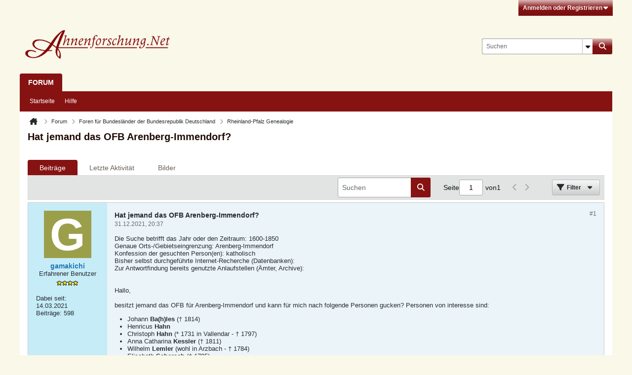

--- FILE ---
content_type: text/html; charset=UTF-8
request_url: https://forum.ahnenforschung.net/forum/foren-f-r-bundesl-nder-der-bundesrepublik-deutschland/rheinland-pfalz-genealogie/186897-hat-jemand-das-ofb-arenberg-immendorf?do=whoposted&t=214376
body_size: 15365
content:
<!-- BEGIN: page_preheader --><!DOCTYPE html>
<html id="htmlTag" xmlns="http://www.w3.org/1999/xhtml" xml:lang="de" lang="de" dir="ltr">
<head>
	
	
	<base href="https://forum.ahnenforschung.net/" />
	
	
		<link rel="Shortcut Icon" href="favicon.ico" type="image/x-icon" />
	

	
	
	<link rel="manifest" href="https://forum.ahnenforschung.net/json/manifest" />

	
	
	
		
		
	

	

	
	<!-- BEGIN: includes_fontawesome -->



<link href="https://forum.ahnenforschung.net/fonts/fontawesome/css/fontawesome.min.css" rel="stylesheet">
<link href="https://forum.ahnenforschung.net/fonts/fontawesome/css/brands.min.css" rel="stylesheet">
<link href="https://forum.ahnenforschung.net/fonts/fontawesome/css/solid.min.css" rel="stylesheet">
<link href="https://forum.ahnenforschung.net/fonts/fontawesome/css/regular.min.css" rel="stylesheet">
<!-- END: includes_fontawesome -->

	
	<link rel="stylesheet" type="text/css" href="css.php?styleid=37&amp;td=ltr&amp;sheet=css_reset.css,css_unreset.css,css_utilities.css&amp;ts=1765993437 " />
<link rel="stylesheet" type="text/css" href="css.php?styleid=37&amp;td=ltr&amp;sheet=css_imgareaselect-animated.css,css_jquery-ui-1_13_2_custom.css,css_jquery_qtip.css,css_jquery_selectBox.css,css_jquery_autogrow.css,css_global.css,css_fonts.css,css_b_link.css,css_b_layout.css,css_b_grid.css,css_b_button.css,css_b_button_group.css,css_b_icon.css,css_b_icon_fa.css,css_b_tabbed_pane.css,css_b_form_control.css,css_b_form_input.css,css_b_form_select.css,css_b_form_textarea.css,css_b_media.css,css_b_divider.css,css_b_avatar.css,css_b_namecard.css,css_b_ajax_loading_indicator.css,css_responsive.css,css_b_vbscroller.css,css_b_theme_selector.css,css_b_top_background.css,css_b_module.css,css_b_comp_menu_horizontal.css,css_b_comp_menu_dropdown.css,css_b_comp_menu_vert.css,css_b_top_menu.css&amp;ts=1765993437 " />

<script type="text/javascript" src="js/header-rollup-610.js"></script>
<!-- END: page_preheader --><!-- BEGIN: screenlayout_display_full --><!-- BEGIN: page_header -->
	
	
		<meta property="og:site_name" content="Ahnenforschung.Net Forum" />
		<meta property="og:description" content="Die Suche betrifft das Jahr oder den Zeitraum: 1600-1850
Genaue Orts-/Gebietseingrenzung: Arenberg-Immendorf
Konfession der gesuchten Person(en): katholisch
Bisher selbst durchgeführte Internet-Recherche (Datenbanken): 
Zur Antwortfindung bereits genutzte Anlaufstellen (Ämter, Archive): 


Hallo,

besitzt jemand das OFB für" />
		<meta property="og:url" content="https://forum.ahnenforschung.net/forum/foren-f-r-bundesl-nder-der-bundesrepublik-deutschland/rheinland-pfalz-genealogie/186897-hat-jemand-das-ofb-arenberg-immendorf" />
		
		<meta property="og:type" content="website" />
	
	

	

	<link rel="canonical" href="https://forum.ahnenforschung.net/forum/foren-f-r-bundesl-nder-der-bundesrepublik-deutschland/rheinland-pfalz-genealogie/186897-hat-jemand-das-ofb-arenberg-immendorf" />

	
	<meta name="viewport" content="width=device-width, initial-scale=1, viewport-fit=cover" />

	
	
	
		
		
		
			
			
		
	

	<title>
		
			Hat jemand das OFB Arenberg-Immendorf? - 
		
		Ahnenforschung.Net Forum
	</title>

	<meta name="description" content="Die Suche betrifft das Jahr oder den Zeitraum: 1600-1850
Genaue Orts-/Gebietseingrenzung: Arenberg-Immendorf
Konfession der gesuchten Person(en): katholisch
Bisher selbst durchgeführte Internet-Recherche (Datenbanken): 
Zur Antwortfindung bereits genutzte Anlaufstellen (Ämter, Archive): 


Hallo,

besitzt jemand das OFB für" />
	<meta name="generator" content="vBulletin 6.1.0" />

	<!-- BEGIN: page_head_include --><!-- END: page_head_include -->
	
<link rel="alternate" title="Ahnenforschung.Net Forum" type="application/rss+xml" href="https://forum.ahnenforschung.net/external?type=rss2" />
<link rel="alternate" title="Ahnenforschung.Net Forum -- Rheinland-Pfalz Genealogie" type="application/rss+xml" href="https://forum.ahnenforschung.net/external?type=rss2&amp;nodeid=34" />
<link rel="stylesheet" type="text/css" href="css.php?styleid=37&amp;td=ltr&amp;sheet=css_login.css&amp;ts=1765993437 " />
<link rel="stylesheet" type="text/css" href="css.php?styleid=37&amp;td=ltr&amp;sheet=css_reactions.css&amp;ts=1765993437 " />
<link rel="stylesheet" type="text/css" href="css.php?styleid=37&amp;td=ltr&amp;sheet=css_b_post.css,css_b_post_control.css,css_b_post_attachments.css,css_b_post_notice.css,css_b_post_sm.css,css_b_comments.css,css_b_comment.css,css_b_comment_entry.css,css_b_userinfo.css,css_b_bbcode.css,css_b_bbcode_user.css,css_b_event.css,css_b_link_thumbnail_list.css,css_b_thumbnail_nav.css&amp;ts=1765993437 " />
<link rel="stylesheet" type="text/css" href="css.php?styleid=37&amp;td=ltr&amp;sheet=css_b_sharing_menu.css&amp;ts=1765993437 " />
<link class="js-additional-css" rel="stylesheet" type="text/css" href="css.php?styleid=37&amp;td=ltr&amp;sheet=css_additional.css&amp;ts=1765993437 " />

</head>

	





	


	<!-- Start cookieyes banner -->
	<script id="cookieyes" type="text/javascript" src="https://cdn-cookieyes.com/client_data/025855c1181122f685883b08fb4c304b/script.js"></script>
	<!-- End cookieyes banner -->

<body id="vb-page-body" class="l-desktop page93 vb-page view-mode logged-out" itemscope itemtype="https://schema.org/ItemPage" data-usergroupid="1" data-styleid="37">
		
<!-- BEGIN: page_data -->








<div id='pagedata' class='h-hide-imp'
	data-inlinemod_cookie_name='inlinemod_nodes'
	data-baseurl='https://forum.ahnenforschung.net'
	data-baseurl_path='/'
	data-baseurl_core='https://forum.ahnenforschung.net/core'
	data-baseurl_pmchat='https://forum.ahnenforschung.net/pmchat/chat'
	data-jqueryversion='3.7.1'

	data-pageid='93'
	data-pagetemplateid='4'
	data-channelid='34'
	data-pagenum='1'
	data-phrasedate='1764669332'
	data-optionsdate='1764664790'

	data-nodeid='186897'
	data-userid='0'
	data-username='Gast'
	data-musername='Gast'
	data-user_startofweek='1'
	data-user_lang_pickerdateformatoverride='d.m.Y'
	data-languageid='4'
	
	data-user_editorstate=''
	data-can_use_sitebuilder=''
	data-lastvisit='1769402134'
	data-securitytoken='guest'
	data-tz-offset='1'
	data-dstauto='0'

	data-cookie_prefix='bb'
	data-cookie_path='/'
	data-cookie_domain=''
	data-simpleversion='v=610'
	data-templateversion='6.1.0'

	data-current_server_datetime='1769402134'
	data-text-dir-left='left'
	data-text-dir-right='right'
	data-textdirection='ltr'
	data-showhv_post='1'
	data-crontask=''
	data-privacystatus='0'
	data-datenow='26.01.2026'
	data-flash_message=""
	data-registerurl="https://forum.ahnenforschung.net/register"
	data-activationurl="https://forum.ahnenforschung.net/activateuser"
	data-helpurl="https://forum.ahnenforschung.net/help"
	data-contacturl="https://forum.ahnenforschung.net/kontakt"
></div><!-- END: page_data -->
	
<script type="text/javascript">
	vBulletin.Responsive.Debounce.checkBrowserSize();
</script>








<div class="b-top-menu__background b-top-menu__background--sitebuilder js-top-menu-sitebuilder h-hide-on-small h-hide">
	<div class="b-top-menu__container">
		<ul class="b-top-menu b-top-menu--sitebuilder js-top-menu-sitebuilder--list js-shrink-event-parent">
			<!-- BEGIN: top_menu_sitebuilder --><!-- END: top_menu_sitebuilder -->
		</ul>
	</div>
</div>

<nav class="b-top-menu__background js-top-menu-user">
	<div class="b-top-menu__container">
		<ul class="b-top-menu b-top-menu--user js-top-menu-user--list js-shrink-event-parent">
			<!-- BEGIN: top_menu_user -->




	



	<li class="b-top-menu__item b-top-menu__item--no-left-divider b-top-menu__item--no-right-divider username-container js-shrink-event-child">

		<div class="b-comp-menu-dropdown b-comp-menu-dropdown--headerbar js-comp-menu-dropdown b-comp-menu-dropdown--open-on-hover js-login-menu">
			<div id="lnkLoginSignupMenu" class="b-comp-menu-dropdown__trigger js-comp-menu-dropdown__trigger b-comp-menu-dropdown__trigger--arrow b-comp-menu-dropdown__trigger--headerbar js-button" tabindex="0">
				Anmelden oder Registrieren
			</div>

			<ul class="b-comp-menu-dropdown__content js-comp-menu-dropdown__content b-comp-menu-dropdown__content--right">

				<li class="b-comp-menu-dropdown__content-item js-comp-menu-dropdown__content-maintain-menu b-comp-menu-dropdown__content-item--no-hover">
					<!-- BEGIN: login_main -->

<div class='js-login-form-main-container login-form-main-container'>

<div class="js-error-box error h-margin-bottom-m h-hide"></div>

<div class="js-login-message-box login-message-box h-hide">
	<div class="h-center-container"><div class="h-center">Meldet an...</div></div>
</div>

<form action="" method="post" class="h-clearfix js-login-form-main ">
	<div class="login-fieldset h-text-size--14">
			
				
					
				
			
			<input type="text" name="username" value="" class="js-login-username b-form-input__input b-form-input__input--full" placeholder="Benutzer/E-Mail" />
			<input type="password" autocomplete="off" name="password" class="js-login-password b-form-input__input b-form-input__input--full" placeholder="Kennwort" />
	</div>

	
	

	<div class="secondary-controls">
		<label class="rememberme-label"><input class="h-margin-none" type="checkbox" name="rememberme"  /><acronym style="border-bottom: 1px dotted #000000; cursor: help;" title="Du bleibst angemeldet, bis du dich selbst abmeldest.">Eingeloggt bleiben</acronym></label>
	</div>

	<div class="primary-controls">
		<button type="button" class="js-login-button b-button b-button--full b-button--primary">Anmelden</button>
	</div>

	
		<div class="secondary-controls h-center-content">ODER</div>
		<div class="primary-controls">
			
				
				
				
			
			<a class="b-button b-button--full" 
				id="idLoginSignup" 
				href="https://forum.ahnenforschung.net/register?urlpath=[base64]" 
				target="_top">Registrieren</a>
		</div>
	
	<div class="h-center-content">
		<a href="https://forum.ahnenforschung.net/lostpw" class='b-link lost-password-link'>Benutzername oder Kennwort vergessen?</a>
	</div>
</form>
</div><!-- END: login_main -->
				</li>

				
				

				<li id="externalLoginProviders" class="b-comp-menu-dropdown__content-item js-comp-menu-dropdown__content-maintain-menu b-comp-menu-dropdown__content-item--no-hover js-external-login-providers h-clearfix h-hide-imp">
					<div class="login-external-wrapper">
						<span class="login-external-label">Anmelden mit</span>
						
						
						<!-- BEGIN: twitterlogin_loginbutton -->
		<!-- END: twitterlogin_loginbutton -->
<!-- BEGIN: googlelogin_loginbutton -->
			<!-- END: googlelogin_loginbutton -->

					</div>
				</li>

			</ul>

		</div>

	</li>

	
<!-- END: top_menu_user -->
		</ul>
	</div>
</nav>

<div id="sitebuilder-wrapper" class="noselect h-clearfix h-hide-on-small">
	
</div>

<div class="main-navbar-bottom-line"></div>

<div id="outer-wrapper">
<div id="wrapper">

	
	<div id="header-axd" class="header-edit-box axdnum_1 h-clearfix">
		
		<div class="axd-container axd-container_header">
			<div class="admin-only">
				
			</div>
			<div class="axd axd_header">
				<!-- BEGIN: ad_header --><!-- END: ad_header -->
			</div>
		</div>
		<div class="axd-container axd-container_header2">
			<div class="admin-only">
				
			</div>
			<div class="axd axd_header2">
				<!-- BEGIN: ad_header2 --><!-- END: ad_header2 -->
			</div>
		</div>
	</div>

	
	
	
	
	<header class="b-top-background__header-mainnav-subnav">

		
		<div class="b-top-background__header-mainnav">

			
			<div id="header" class="noselect">
				<div class="header-cell header-edit-box">
					
					<div class="site-logo">
						<a href="https://forum.ahnenforschung.net/"><img src="filedata/fetch?filedataid=167904" data-orig-src="filedata/fetch?filedataid=167904" alt="Logo" title="Powered by vBulletin" /></a>
					</div>
				</div>
				<div class="toolbar">
					<ul class="h-right">
						
						
						
						<li class="search-container">
							<form id="searchForm" action="https://forum.ahnenforschung.net/suche" class="h-left" method="GET">
								<div class="h-left">

									
									<div class="search-box h-clearfix">

										<div class="search-term-container">

											<input type="text" name="q" id="q" placeholder="Suchen" class="search-term b-form-input__input" autocomplete="off" />

											<div class="search-menu-container h-clearfix">
												<div class="vertical-divider-left"></div>
												<div class="b-comp-menu-dropdown js-comp-menu-dropdown b-comp-menu-dropdown--open-on-hover b-comp-menu-dropdown--header-search">
													<div class="b-comp-menu-dropdown__trigger js-comp-menu-dropdown__trigger b-comp-menu-dropdown__trigger--arrow js-button" tabindex="0" aria-label="Zusätzliche Suchoptionen"></div>
													<!-- BEGIN: search_popup --><ul class="b-comp-menu-dropdown__content js-comp-menu-dropdown__content">

	<li class="b-comp-menu-dropdown__content-item b-comp-menu-dropdown__content-item--first b-comp-menu-dropdown__content-item--no-hover js-comp-menu-dropdown__content-maintain-menu">

		<div class="searchPopupBody">

			<label><input type="checkbox" name="searchFields[title_only]" class="searchFields_title_only" value="1" />Nur in Titel suchen</label>

			

			
				
				
					<label><input type="checkbox" name="searchFields[channel][]" class="searchFields_channel" value="34" />Nur in Rheinland-Pfalz Genealogie suchen</label>
				
			

			<div class="b-button-group h-margin-top-xs">
				<button type="submit" id="btnSearch-popup" class="b-button b-button--primary">Suchen</button>
			</div>

		</div>

		<input type="hidden" name="searchJSON" value="" />
	</li>

	<li class="b-comp-menu-dropdown__content-item js-comp-menu-dropdown__content-maintain-menu">
		<a href="#" id="btnAdvSearch" class="adv-search-btn">Erweiterte Suche</a>
	</li>

</ul><!-- END: search_popup -->
												</div>
											</div>

										</div>

										<button type="submit" id="btnSearch" class="search-btn b-button b-button--primary b-button--icon-fa" title="Suchen"><span class="b-icon-fa b-icon-fa--24 fa-solid fa-magnifying-glass"></span></button>

									</div>

								</div>
							</form>
						</li>
						
					</ul>
				</div>
				
			</div>

			
			<nav id="channel-tabbar" class="h-clearfix noselect">
				<ul class="channel-tabbar-list h-left b-comp-menu-horizontal js-comp-menu-horizontal js-comp-menu--dropdown-on-small b-comp-menu-dropdown--inactive js-comp-menu-dropdown__content--main-menu h-hide-on-small js-shrink-event-parent">

					
						
					

					
					
					
						
						
						
						<li class="current section-item js-shrink-event-child">
							<a   href="" class="h-left navbar_forum">Forum</a>
							
							<span class="mobile dropdown-icon"><span class="icon h-right"></span></span>
						</li>
					
					
				</ul>
			</nav>


		</div>


		
		<nav id="channel-subtabbar" class="h-clearfix  h-hide-on-small h-block js-channel-subtabbar">
			<ul class="h-left channel-subtabbar-list js-channel-subtabbar-list js-shrink-event-parent">
				
					
					
					<li class=" js-shrink-event-child">
						<a   href="" class="navbar_startseite">Startseite</a>
					</li>
				
					
					
					<li class=" js-shrink-event-child">
						<a   href="help" class="navbar_hilfe">Hilfe</a>
					</li>
				
			</ul>
		</nav>


	</header>


	
		
	

	
	
		<nav class="breadcrumbs-wrapper">
		<ul id="breadcrumbs" class="h-clearfix" itemprop="breadcrumb" itemscope itemtype="https://schema.org/BreadcrumbList">
			<li class="crumb" itemprop="itemListElement" itemscope itemtype="https://schema.org/ListItem">
				<a class="crumb-link h-flex-valign-center" href="https://forum.ahnenforschung.net" itemprop="item">
					<span class="b-icon-fa b-icon-fa--24 fa-solid fa-house-chimney home" title="Startseite"></span>
					
					<span class='h-hide-imp' itemprop="name">Startseite</span>
				</a>
				<meta itemprop="position" content="1" />
			</li>
			
				
					
					
				
				<li class="crumb" itemprop="itemListElement" itemscope itemtype="https://schema.org/ListItem">
					<span class="b-icon-fa b-icon-fa--16 fa-solid fa-chevron-right separator" aria-hidden="true"></span>
					
						<a class="crumb-link" href="https://forum.ahnenforschung.net/forum" itemprop="item"><span itemprop="name">Forum</span></a>
					
					<meta itemprop="position" content="2" />
				</li>
			
				
					
					
				
				<li class="crumb" itemprop="itemListElement" itemscope itemtype="https://schema.org/ListItem">
					<span class="b-icon-fa b-icon-fa--16 fa-solid fa-chevron-right separator" aria-hidden="true"></span>
					
						<a class="crumb-link" href="https://forum.ahnenforschung.net/forum/foren-f-r-bundesl-nder-der-bundesrepublik-deutschland" itemprop="item"><span itemprop="name">Foren für Bundesländer der Bundesrepublik Deutschland</span></a>
					
					<meta itemprop="position" content="3" />
				</li>
			
				
					
					
				
				<li class="crumb" itemprop="itemListElement" itemscope itemtype="https://schema.org/ListItem">
					<span class="b-icon-fa b-icon-fa--16 fa-solid fa-chevron-right separator" aria-hidden="true"></span>
					
						<a class="crumb-link" href="https://forum.ahnenforschung.net/forum/foren-f-r-bundesl-nder-der-bundesrepublik-deutschland/rheinland-pfalz-genealogie" itemprop="item"><span itemprop="name">Rheinland-Pfalz Genealogie</span></a>
					
					<meta itemprop="position" content="4" />
				</li>
			
		</ul>
		</nav>
	

	

	
	
		
			
			
				
				
				
			
		
			
			
				
				
				
			
		
	

	

	<!-- BEGIN: notices -->


<!-- END: notices -->

	


	
	<main id="content">
		<div class="canvas-layout-container js-canvas-layout-container"><!-- END: page_header -->

<div id="canvas-layout-full" class="canvas-layout" data-layout-id="1">

	

	

		<!-- BEGIN: screenlayout_row_display -->
	



	



<!-- row -->
<div class="canvas-layout-row l-row no-columns h-clearfix">

	
	

	

		
		
		

		<!-- BEGIN: screenlayout_section_display -->
	





	



	



	




	
	







<!-- section 200 -->



<div class="canvas-widget-list section-200 js-sectiontype-global_after_breadcrumb h-clearfix l-col__large-12 l-col__small--full l-wide-column">

	

	<!-- BEGIN: screenlayout_widgetlist --><!-- END: screenlayout_widgetlist -->

	

</div><!-- END: screenlayout_section_display -->

	

</div><!-- END: screenlayout_row_display -->

	

		<!-- BEGIN: screenlayout_row_display -->
	



	



<!-- row -->
<div class="canvas-layout-row l-row no-columns h-clearfix">

	
	

	

		
		
		

		<!-- BEGIN: screenlayout_section_display -->
	





	



	



	




	
	







<!-- section 2 -->



<div class="canvas-widget-list section-2 js-sectiontype-notice h-clearfix l-col__large-12 l-col__small--full l-wide-column">

	

	<!-- BEGIN: screenlayout_widgetlist -->
	<!-- *** START WIDGET widgetid:55, widgetinstanceid:17, template:widget_pagetitle *** -->
	<!-- BEGIN: widget_pagetitle -->
	


	
	





	
	
	
		
		
	







	




	



<div class="b-module canvas-widget default-widget page-title-widget widget-no-header-buttons widget-no-border" id="widget_17" data-widget-id="55" data-widget-instance-id="17">
	<!-- BEGIN: module_title -->
	<div class="widget-header h-clearfix">
		
		

		<div class="module-title h-left">
			
				<h1 class="main-title js-main-title hide-on-editmode">Hat jemand das OFB Arenberg-Immendorf?</h1>
				
				
				
			
		</div>
		
			<div class="module-buttons">
				
					<span class="toggle-button module-button-item collapse" title="Einklappen" data-toggle-title="Aufklappen"><span class="b-icon b-icon__toggle-collapse">Einklappen</span></span>
				
			</div>
		
	</div>
	
<!-- END: module_title -->

	
	

</div><!-- END: widget_pagetitle -->
	<!-- *** END WIDGET widgetid:55, widgetinstanceid:17, template:widget_pagetitle *** -->
<!-- END: screenlayout_widgetlist -->

	

</div><!-- END: screenlayout_section_display -->

	

</div><!-- END: screenlayout_row_display -->

	

		<!-- BEGIN: screenlayout_row_display -->
	



	



<!-- row -->
<div class="canvas-layout-row l-row no-columns h-clearfix">

	
	

	

		
		
		

		<!-- BEGIN: screenlayout_section_display -->
	





	



	



	




	
	

	
	







<!-- section 0 -->



<div class="canvas-widget-list section-0 js-sectiontype-primary js-sectiontype-secondary h-clearfix l-col__large-12 l-col__small--full l-wide-column">

	

	<!-- BEGIN: screenlayout_widgetlist -->
	<!-- *** START WIDGET widgetid:8, widgetinstanceid:18, template:widget_conversationdisplay *** -->
	<!-- BEGIN: widget_conversationdisplay -->



	
		
	
	
		
			
		
	

	
	
	
	
		
		
		
		
		
		
		

		
			
			
			

			
			
			
			
				
			
			
			

			
				
			
			

			

			

			
				
					
				
				
				
				
				
				
			

			

			

			

			
			
			

			
			

			
				
			

			
				
				
				
			

			
			

			
				
			


			
			
				
					
					
					
				
				
					
				
			
				
					
					
					
				
				
					
				
			
				
					
					
					
				
				
					
				
			
				
					
					
					
				
				
					
				
			
				
					
					
					
				
				
					
				
			
				
					
					
					
				
				
					
				
			
				
					
					
					
				
				
					
				
			

			
			
			

			
				
				
					
				

				
			

			
			
			
			
			
			

		
	

	
	
	
		
		
		 
	

	
	
	
		
		
	

	<div class="b-module canvas-widget default-widget conversation-content-widget  forum-conversation-content-widget widget-tabs widget-no-border widget-no-header-buttons  axd-container js-markread-context"
		id="widget_18"
		data-widget-id="8"
		data-widget-instance-id="18"
		data-widget-default-tab=""
		data-starter="186897"
		>
		
			<div class="conversation-status-messages">
				
				
				
				
				<div class="conversation-status-message notice h-hide"><span></span><div class="close">X</div></div>
			</div>

			<div class="widget-header h-clearfix">
				<div class="module-title h-left main-header-title">
					
				</div>
				<div class="module-buttons">
					<span class="toggle-button module-button-item collapse" title="Einklappen" data-toggle-title="Aufklappen"><span class="b-icon b-icon__toggle-collapse">Einklappen</span></span>
				</div>
				
				
				<div class="conversation-controls h-right h-clear hide-on-editmode b-button-group h-margin-bottom-l js-movable-toolbar-button-container">
					
				</div>
				
					<div class="widget-tabs-nav h-clear">
						<a id="topic-module-top" class="anchor js-module-top-anchor"></a>
						
						<ul class="ui-tabs-nav hide-on-editmode h-left b-comp-menu-horizontal js-module-tab-menu js-comp-menu-horizontal js-comp-menu--dropdown-on-xsmall b-comp-menu-dropdown--inactive">
							
							
							<li><a href="#thread-view-tab" data-href="https://forum.ahnenforschung.net/forum/foren-f-r-bundesl-nder-der-bundesrepublik-deutschland/rheinland-pfalz-genealogie/186897-hat-jemand-das-ofb-arenberg-immendorf?view=thread">Beiträge</a></li>
							
							<li><a href="#stream-view-tab" data-href="https://forum.ahnenforschung.net/forum/foren-f-r-bundesl-nder-der-bundesrepublik-deutschland/rheinland-pfalz-genealogie/186897-hat-jemand-das-ofb-arenberg-immendorf?view=stream">Letzte Aktivität</a></li>
							
							<li><a href="#media-view-tab" data-href="https://forum.ahnenforschung.net/forum/foren-f-r-bundesl-nder-der-bundesrepublik-deutschland/rheinland-pfalz-genealogie/186897-hat-jemand-das-ofb-arenberg-immendorf?view=media">Bilder</a></li>
						</ul>
					</div>
				
			</div>
			<div class="widget-content tab widget-tabs-panel">
				<input type="hidden" name="canmoderate" id="canmoderate" value="0" />
				
					
					
					
					
				
				<div id="thread-view-tab" class="conversation-view conversation-thread-view">
					
						
					
					
						
							
						
					

					
					
					<!-- BEGIN: conversation_toolbar -->



	
		
	
















<div class="conversation-toolbar-wrapper  top h-clear hide-on-editmode
	
		scrolltofixed-floating
		scrolltofixed-top
	
" data-allow-history="1">
	<div class="conversation-toolbar">


		

		
			
			<div class="toolset-left">

				
				<div class="conversation-toolbar-height-shim js-shrink-event-child">
					<div class="b-button">&nbsp;</div>
				</div>

			</div>
		
		

		

		<ul class="toolset-right js-shrink-event-parent">

			
				<li class="toolbar-search h-hide-on-small js-shrink-event-child">
					<form name="toolbar-search-form" action="activity/get" method="post" class="toolbar-search-form">
						<input type="hidden" name="nodeid" value="186897" />
						<input type="hidden" name="view" value="thread" />
						
							<input type="hidden" name="per-page" value="15" />
							<input type="hidden" name="pagenum" value="1" />
						

						<div class="js-toolbar-search-inner b-form-input__input-with-button-container b-form-input__input-with-button-container--full">

							<input type="text" name="q" value="" class="b-form-input__input b-form-input__input--with-button js-filter-search" placeholder="Suchen" data-filter-name="Suchen" />

							<button type="submit" name="btnSearch" id="btnSearch-top" class="b-form-input__inside-button b-button b-button--primary b-button--icon-fa"><span class="b-icon-fa b-icon-fa--24 fa-solid fa-magnifying-glass" alt="Suchen" title="Suchen"></span></button>

						</div>

					</form>
				</li>
			

			
			
				
			

			
			
				<li class="toolbar-pagenav js-toolbar-pagenav h-hide-on-xsmall js-shrink-event-child">
					<div class="toolbar-pagenav-wrapper">
						<!-- BEGIN: pagenavnew --><!-- Page Nav controls -->











<div class="pagenav-controls ">
	<form class="pagenav-form h-clearfix" action="https://forum.ahnenforschung.net/forum/foren-f-r-bundesl-nder-der-bundesrepublik-deutschland/rheinland-pfalz-genealogie/186897-hat-jemand-das-ofb-arenberg-immendorf">
		<input type="hidden" class="defaultpage" value="1" />
		
		<div class="pagenav h-left">
			<span>Seite</span>
			<input type="text" name="page" class="js-pagenum textbox h-padding-horiz-none" value="1" />
			<span class="h-margin-left-s">von</span>
			<span class="pagetotal">1</span>
		</div>

		<div class="horizontal-arrows h-left">
			<a  class="arrow left-arrow h-disabled"  title="Vorherige Seite" rel="prev">
				<span class="b-icon-fa b-icon-fa--primary-transparent b-icon-fa--24 fa-solid fa-chevron-left"></span>
			</a>
			<a  class="arrow right-arrow h-disabled"  title="Nächste Seite" rel="next">
				<span class="b-icon-fa b-icon-fa--primary-transparent b-icon-fa--24 fa-solid fa-chevron-right"></span>
			</a>
		</div>
	</form>	
</div><!-- END: pagenavnew -->
					</div>
				</li>
			

			
				<li class="toolbar-filter toolbar-filter-top js-shrink-event-child">
					<button class="b-button b-button--transparent filter-wrapper js-button"
						aria-expanded="false"
						aria-controls="filter-menu-6976ef16b0f1a"
						tabindex="0">
						<span class="b-icon-fa b-icon-fa--16 fa-solid fa-filter h-margin-right-s" aria-hidden="true"></span>
						<div class="label h-margin-right-s">Filter</div>
						<span class="js-expanded-indicator b-icon-fa b-icon-fa--24 fa-solid fa-caret-down" aria-hidden="true"></span>
						<div class="toolbar-menu-arrow" aria-hidden="true"></div>
					</button>
				</li>
			

			

			
			

			
		</ul>


	
		<!-- BEGIN: toolbar_filter_menu -->
	

<form action="activity/get" 
	method="post"
	class="toolbar-filter-overlay"
	id="filter-menu-6976ef16b0f1a">
	<input type="hidden" name="nodeid" value="186897" />
	<input type="hidden" name="view" value="thread" />
	
	
		
			<input type="hidden" name="hookcontext" value="conversationdisplay" />
		
	
	
	
		<input type="hidden" name="nolimit" value="1" />
	
	
		<input type="hidden" name="per-page" value="15" />
		<input type="hidden" name="pagenum" value="1" />
	
	
	
	
		<input type="hidden" name="userid" value="0" />
	
	
	
	<input type="hidden" name="showChannelInfo" value="1" />
	<ul class="filter-options-list">
		
		
		<li>
			<div class="filter-header">Zeit</div>
			<div class="filter-options">
				
				
				
				
				
				
				
				
				
					
				
				
				
				

				
					<label><input type="radio" name="filter_time" value="time_all" checked="checked" class="js-default-checked" /><span>Jederzeit</span></label>
				
				<label><input type="radio" name="filter_time" value="time_today" /><span>Heute</span></label>
				<label><input type="radio" name="filter_time" value="time_lastweek" /><span>Letzte Woche</span></label>
				<label><input type="radio" name="filter_time" value="time_lastmonth" /><span>Letzter Monat</span></label>
			</div>
		</li>
		

		

		
		<li>
			<div class="filter-header">Anzeigen</div>
			<div class="filter-options">
				
				
				
				
				
				
				
				
				
				
				
				
				
				
				
					
				
				
				
				

				<label><input type="radio" name="filter_show" value="show_all" checked="checked" class="js-default-checked" /><span>Alle</span></label>
				<label><input type="radio" name="filter_show" value="vBForum_Text" /><span>Nur Diskussionen</span></label>
				<label><input type="radio" name="filter_show" value="vBForum_Gallery" /><span>Nur Bilder</span></label>
				<label><input type="radio" name="filter_show" value="vBForum_Video" /><span>Nur Videos</span></label>
				<label><input type="radio" name="filter_show" value="vBForum_Link" /><span>Nur Links</span></label>
				<label><input type="radio" name="filter_show" value="vBForum_Poll" /><span>Nur Umfragen</span></label>
				<label><input type="radio" name="filter_show" value="vBForum_Event" /><span>Nur Termine</span></label>
			</div>
		</li>
		
		
		
		
		
		

		

		
		<!-- end if prefixsets -->
	</ul>
</form><!-- END: toolbar_filter_menu -->
	
	

	</div>
	


	

	
		

		

		<div class="filtered-by h-clearfix h-hide">
			<label>Gefiltert nach:</label>
			<div class="filter-text-wrapper h-left">
				
				
				
			</div>
			<a href="#" class="clear-all h-hide">Alles löschen</a>
		</div>
		
		<div class="new-conversations-strip"><span></span> neue Beiträge</div>
	
</div>



	<div class="h-show-on-xsmall h-right h-margin-top-l js-under-toolbar-pagenav h-margin-bottom-m">
		<!-- BEGIN: pagenav -->


	



	


<div class="pagenav-container h-clearfix noselect h-hide pagenav-container--no-margin">
	<div class="js-pagenav pagenav h-right js-shrink-event-parent" data-baseurl="https://forum.ahnenforschung.net/forum/foren-f-r-bundesl-nder-der-bundesrepublik-deutschland/rheinland-pfalz-genealogie/186897-hat-jemand-das-ofb-arenberg-immendorf">

		

		
		
			<a class="js-pagenav-button js-pagenav-prev-button b-button b-button--secondary h-hide-imp js-shrink-event-child" data-page="0" href="" tabindex="0">Vorherige</a>
		

		
		
		
		
		
		<a class="js-pagenav-button b-button b-button--narrow js-shrink-event-child b-button--secondary js-pagenav-button--template h-hide-imp" data-page="0" href="https://forum.ahnenforschung.net/forum/foren-f-r-bundesl-nder-der-bundesrepublik-deutschland/rheinland-pfalz-genealogie/186897-hat-jemand-das-ofb-arenberg-immendorf?do=whoposted&t=214376" tabindex="0">template</a>

		
		
			<a class="js-pagenav-button js-pagenav-next-button b-button b-button--secondary h-hide-imp js-shrink-event-child" data-page="0" href="" tabindex="0">Weiter</a>
		

	</div>
</div><!-- END: pagenav -->
	</div>
<!-- END: conversation_toolbar -->
					<div class="conversation-content">
						<ul class="conversation-list list-container h-clearfix   thread-view">
							
								
								
								

								
								
								
								
									

									

									
								
									

									

									
								
									

									

									
								
									

									

									
								
									

									

									
								
									

									

									
								
									

									

									
								

								

								
									

									
										
									
								
									

									
										
									
								
									

									
										
									
								
									

									
										
									
								
									

									
										
									
								
									

									
										
									
								
									

									
										
									
								
							
							
							
							
								
							
								
							
								
							
								
							
								
							
								
							
								
							

							

							
							
							
								
									
									
								

								
								
								
								
								
								
								
								
								
								
								
								
								
								
								
								
								
								


								
									
									<!-- Starter Conversation -->
									
									
									
									
									<!-- BEGIN: display_contenttype_conversationstarter_threadview_Text --><!-- BEGIN: display_contenttype_threadview_header -->



	
	



















<li data-node-id="186897" 
	data-node-publishdate="1640979478"  
		class="b-post js-post js-comment-entry__parent h-restore--on-preview b-post--text b-post--first js-conversation-starter h-left h-clear js-slideshow__gallery-node js-poll__parent " 
		itemscope itemtype="https://schema.org/DiscussionForumPosting" itemprop="mainEntity">

	<!-- BEGIN: noderead_data -->


<div class="h-hide-imp js-markread-candidate"
	data-starter="186897"
	data-publishdate="1640979478"
	data-nodeid="186897"
	></div>
<!-- END: noderead_data -->

	
	
	
		<a id="post186897" class="anchor"></a>
	

	
	
		
	
	
	

	
	<meta itemprop="url" content="https://forum.ahnenforschung.net/forum/foren-f-r-bundesl-nder-der-bundesrepublik-deutschland/rheinland-pfalz-genealogie/186897-hat-jemand-das-ofb-arenberg-immendorf#post186897" />
	<meta itemprop="publishDate" content="2021-12-31T19:37:58+00:00" />

	<meta itemprop="dateModified" content="2022-01-05T22:12:53+00:00" />
	
	<div class="b-post__grid-container">
		<div class="b-post__userinfo-wrapper h-hide--on-preview">
			<!-- BEGIN: conversation_userinfo -->
<div class="userinfo b-userinfo b-post__hide-when-deleted" >
	
		
		
		<!-- BEGIN: avatar -->









	
	
	
	







	
	<a href="https://forum.ahnenforschung.net/member/68517-gamakichi" class="avatar large b-avatar b-avatar--l b-avatar--thread ">
		
			<img src="[data-uri]"
				alt="gamakichi"
				title="gamakichi"
				width="200"
				height="200"
				/>
		
	</a>
<!-- END: avatar -->
	
	
	<!-- responsive alteration: Added userinfo-details wrapper in order to
	support left floated avatar with all other information on the right. -->
	
	<div class="b-userinfo__details">
		<div class="author h-text-size--14" itemprop="author" itemscope itemtype="https://schema.org/Person">
			<strong>
				<!-- BEGIN: userlink -->








	
	
		
	











	<a href="https://forum.ahnenforschung.net/member/68517-gamakichi"
		class="" itemprop="url"
		data-vbnamecard="68517"><span itemprop="name">gamakichi</span></a>
<!-- END: userlink -->
			</strong>
			<!-- BEGIN: pmchat_userinfo_link -->





	





	


<!-- END: pmchat_userinfo_link -->
		</div>
		
		
			
			<div class="usertitle">Erfahrener Benutzer</div>
		

		<div class="b-userinfo__rank h-margin-top-s"><img src="images/ranks/star.gif" alt="" border="" /><img src="images/ranks/star.gif" alt="" border="" /><img src="images/ranks/star.gif" alt="" border="" /><img src="images/ranks/star.gif" alt="" border="" /></div>
		
		<ul class="b-userinfo__additional-info-block h-margin-top-xl">
			
				<li class="b-userinfo__additional-info"><label>Dabei seit:</label> <span>14.03.2021</span></li>
				<li class="b-userinfo__additional-info"><label>Beiträge:</label> <span>598</span></li>
				
			
			
				
					
				
					
				
					
				
					
				
					
				
					
				
			
			
		</ul>
	</div>

	
		<div class="b-userinfo__sharing">
		<!-- BEGIN: display_sharing -->









	


<ul class="b-sharing-menu js-sharing-menu js-comp-menu-column js-comp-menu--dropdown-on-small b-post__hide-when-deleted" data-dropdown-trigger-phrase="share" data-dropdown-icon-classes="b-icon b-icon__share" data-dropdown-content-classes="b-sharing-menu--dropdown" data-dropdown-menu-classes="b-sharing-menu--right-on-small">

	

	

	

</ul><!-- END: display_sharing -->
		</div>
	

	<div class="h-flex-spacer"></div>
	<ul class="b-userinfo__icons h-margin-none">
		
			
			
			
		

		<li class="b-userinfo__icon online-status offline" title="gamakichi ist offline">
			<span class="b-icon-fa fa-regular fa-circle"></span>
		</li>

		

		<!-- BEGIN: conversation_signature --><!-- END: conversation_signature -->
	</ul>
</div><!-- END: conversation_userinfo -->
			
		</div>

		<div class="js-post__content-wrapper b-post__body-wrapper h-restore--on-preview">
			<div class="b-post__body h-restore--on-preview h-padding-16">
				<!-- BEGIN: display_contenttype_conversationreply_item_deleteinfo --><!-- END: display_contenttype_conversationreply_item_deleteinfo -->

				<div class="b-post__content js-post__content">
					<hr class="b-divider--section" />

					<div class="b-media h-hide--on-preview">
						<div class="b-media__img--rev b-post__topright-corner-wrapper">

							
								
							

							

							
								<a class="b-post__count js-show-post-link" href="https://forum.ahnenforschung.net/forum/foren-f-r-bundesl-nder-der-bundesrepublik-deutschland/rheinland-pfalz-genealogie/186897-hat-jemand-das-ofb-arenberg-immendorf#post186897">#1
								</a>
							

							
								
							<!-- BEGIN: inlinemod_checkbox -->


<!-- END: inlinemod_checkbox -->

						</div>
						<div class="b-media__body">
							
							<h2 class="b-post__title js-post-title b-post__hide-when-deleted" itemprop="headline">
									
									
									Hat jemand das OFB Arenberg-Immendorf?
								</h2>
							
							<div class="b-post__timestamp"><time itemprop="dateCreated" datetime='2021-12-31T19:37:58+00:00'>31.12.2021, 20:37</time></div>
						</div>
					</div>


					<div class="b-post__hide-when-deleted">

					<!-- BEGIN: display_contenttype_customfields -->

	
	
			
<!-- END: display_contenttype_customfields -->	

					<div class="OLD__post-content h-padding-vert-xl">
						
							<div class="axd axd_first-post">
								
								
								<!-- BEGIN: ad_first-post --><!-- END: ad_first-post -->
							</div>
						

						<div class="js-post__content-text restore h-wordwrap" itemprop="text">
							
								
								<div class="fragebogen">Die Suche betrifft das Jahr oder den Zeitraum: 1600-1850<br />
Genaue Orts-/Gebietseingrenzung: Arenberg-Immendorf<br />
Konfession der gesuchten Person(en): katholisch<br />
Bisher selbst durchgeführte Internet-Recherche (Datenbanken): <br />
Zur Antwortfindung bereits genutzte Anlaufstellen (Ämter, Archive): <br />
</div><br />
<br />
Hallo,<br />
<br />
besitzt jemand das OFB für Arenberg-Immendorf und kann für mich nach folgende Personen gucken? Personen von interesse sind:<br />
<ul><li>Johann <b>Ba(h)les</b> (<span title="Sterbedatum/-ort">† 1814</span>)</li>
<li>Henricus <b>Hahn</b></li>
<li>Christoph <b>Hahn</b> (<span title="Geburtsdatum/-ort">* 1731</span> in Vallendar - <span title="Sterbedatum/-ort">† 1797</span>)</li>
<li>Anna Catharina <b>Kessler</b> (<span title="Sterbedatum/-ort">† 1811</span>)</li>
<li>Wilhelm <b>Lemler</b> (wohl in Arzbach - <span title="Sterbedatum/-ort">† 1784</span>)</li>
<li>Elisabeth <b>Scherach</b> (<span title="Sterbedatum/-ort">† 1795</span>)</li>
<li>Margaretha <b>Weidenbach</b> (<span title="Geburtsdatum/-ort">* 1754</span> wohl in Simmern - <span title="Sterbedatum/-ort">† 1836</span>)</li>
</ul><br />
Interessiert bin ich natürlich an Eltern und sonstige Informationen.<br />
<br />
Danke!<br />
<br />
Besten Gruß,<br />
 gamakichi<br />
<br />
<br />
PS: Mir wurde bereits von Pollie geholfen!
							
						</div>
					</div><!-- END: display_contenttype_threadview_header -->

<!-- BEGIN: display_contenttype_threadview_footer --><!-- BEGIN: conversation_posthistory -->
	
	
	
	
	
	<div class="b-post__edit h-margin-vert-l">
		
		
			Zuletzt geändert von <a href="https://forum.ahnenforschung.net/member/68517-gamakichi" data-vbnamecard="68517">gamakichi</a>; <span class="time">05.01.2022, 23:12</span>.
		
		

	</div>
<!-- END: conversation_posthistory -->
	<!-- BEGIN: conversation_signature -->
	
<!-- END: conversation_signature -->
	</div> 
  </div> 







		
			
				
				
				
			
			<!-- BEGIN: conversation_footer -->
<div class="h-flex-spacer h-margin-top-16"></div>
<div class="b-post__footer h-hide--on-preview">

	
		<!-- BEGIN: taglist_display --><div class="" id="content-tags-186897">

	
	
	
	
	
	
		
	

	
		<strong>Stichworte:</strong>
	

	
	
		
	
		
	
		
			
			
			
			<span class="js-content-tag">
			<a href="https://forum.ahnenforschung.net/suche?searchJSON=%7B%22tag%22%3A%5B%22ofb%22%5D%7D">ofb</a>
			</span>
		
		<meta itemprop="keywords" content="ofb" />
	
</div><!-- END: taglist_display -->
	

	
	<ul class="b-post__footer__postinfo js-post-info"><!--
		--><!--
		--><!--

		--><!--

	--></ul>

	
	<div class="b-post__footer__bottom-bar">

		
		<ul class="b-post__footer--hide-on-empty"></ul>

		
			<div class="">
				<!-- BEGIN: reactions_conversation_footer -->


<div class="reactions reactions__footer-container">
	<div class="reactions__topic-reactions-container js-topic-reactions-list" data-nodeid="186897">
		
	</div>
	
	
</div><!-- END: reactions_conversation_footer -->
			</div>
		

		
		
		
		<div class="b-post__footer__controls-wrapper">
			<ul class="js-post-controls b-comp-menu-horizontal js-comp-menu-horizontal js-comp-menu--dropdown-on-xsmall b-comp-menu-dropdown--inactive"
				data-node-id="186897"
				
				data-dropdown-icon-classes="b-icon b-icon__ellipsis"
				data-dropdown-content-classes="b-comp-menu-dropdown__content--right">
				

				
				

					

						

					

				

				

				

				

				

				

				

				

			</ul>
		
		</div>
		

	</div>
	

</div>

<!-- END: conversation_footer -->
			<div class="edit-conversation-container"></div>
		



      </div>
    </div>  
  </div>    
</li><!-- /end .b-post -->
<!-- END: display_contenttype_threadview_footer --><!-- END: display_contenttype_conversationstarter_threadview_Text -->
									
								
								

								
								
									
									
								
								
							
								
									
									
								

								
								
								
								
								
								
								
								
								
								
								
								
								
								
								
								
								
								


								
									<!-- Conversation Replies or Comments -->
									
									
									
										
									

									
									

									
										<!-- BEGIN: display_contenttype_conversationreply_threadview_Text --><!-- BEGIN: display_contenttype_threadview_header -->





	
	

















<li data-node-id="1928904" 
	data-node-publishdate="1641023464"  
		class="b-post js-post js-comment-entry__parent h-restore--on-preview b-post--text  js-conversation-reply h-left h-clear js-slideshow__gallery-node js-poll__parent " 
		itemscope itemtype="https://schema.org/Comment" >

	<!-- BEGIN: noderead_data -->


<div class="h-hide-imp js-markread-candidate"
	data-starter="186897"
	data-publishdate="1641023464"
	data-nodeid="1928904"
	></div>
<!-- END: noderead_data -->

	
	
	
		<a id="post1928904" class="anchor"></a>
	

	
	
		
	
		<span class='vb-hide-imp' itemprop="about" itemscope itemtype="https://schema.org/Thing">
			<meta itemprop="url" content="https://forum.ahnenforschung.net/forum/foren-f-r-bundesl-nder-der-bundesrepublik-deutschland/rheinland-pfalz-genealogie/186897-hat-jemand-das-ofb-arenberg-immendorf" />
		</span>		
	
	
	

	
	<meta itemprop="url" content="https://forum.ahnenforschung.net/forum/foren-f-r-bundesl-nder-der-bundesrepublik-deutschland/rheinland-pfalz-genealogie/186897-hat-jemand-das-ofb-arenberg-immendorf?p=1928904#post1928904" />
	<meta itemprop="publishDate" content="2022-01-01T07:51:04+00:00" />

	
	
	<div class="b-post__grid-container">
		<div class="b-post__userinfo-wrapper h-hide--on-preview">
			<!-- BEGIN: conversation_userinfo -->
<div class="userinfo b-userinfo b-post__hide-when-deleted" >
	
		
		
		<!-- BEGIN: avatar -->









	
	
	
	







	
	<a href="https://forum.ahnenforschung.net/member/50237-pollie" class="avatar large b-avatar b-avatar--l b-avatar--thread ">
		
			<img src="[data-uri]"
				alt="Pollie"
				title="Pollie"
				width="200"
				height="200"
				/>
		
	</a>
<!-- END: avatar -->
	
	
	<!-- responsive alteration: Added userinfo-details wrapper in order to
	support left floated avatar with all other information on the right. -->
	
	<div class="b-userinfo__details">
		<div class="author h-text-size--14" itemprop="author" itemscope itemtype="https://schema.org/Person">
			<strong>
				<!-- BEGIN: userlink -->








	
	
		
	











	<a href="https://forum.ahnenforschung.net/member/50237-pollie"
		class="" itemprop="url"
		data-vbnamecard="50237"><span itemprop="name">Pollie</span></a>
<!-- END: userlink -->
			</strong>
			<!-- BEGIN: pmchat_userinfo_link -->





	





	


<!-- END: pmchat_userinfo_link -->
		</div>
		
		
			
			<div class="usertitle">Erfahrener Benutzer</div>
		

		<div class="b-userinfo__rank h-margin-top-s"><img src="images/ranks/star.gif" alt="" border="" /><img src="images/ranks/star.gif" alt="" border="" /><img src="images/ranks/star.gif" alt="" border="" /><img src="images/ranks/star.gif" alt="" border="" /></div>
		
		<ul class="b-userinfo__additional-info-block h-margin-top-xl">
			
				<li class="b-userinfo__additional-info"><label>Dabei seit:</label> <span>25.02.2016</span></li>
				<li class="b-userinfo__additional-info"><label>Beiträge:</label> <span>595</span></li>
				
			
			
				
					
				
					
				
					
				
					
				
					
				
					
				
			
			
		</ul>
	</div>

	
		<div class="b-userinfo__sharing">
		<!-- BEGIN: display_sharing -->









	


<ul class="b-sharing-menu js-sharing-menu js-comp-menu-column js-comp-menu--dropdown-on-small b-post__hide-when-deleted" data-dropdown-trigger-phrase="share" data-dropdown-icon-classes="b-icon b-icon__share" data-dropdown-content-classes="b-sharing-menu--dropdown" data-dropdown-menu-classes="b-sharing-menu--right-on-small">

	

	

	

</ul><!-- END: display_sharing -->
		</div>
	

	<div class="h-flex-spacer"></div>
	<ul class="b-userinfo__icons h-margin-none">
		
			
			
			
		

		<li class="b-userinfo__icon online-status offline" title="Pollie ist offline">
			<span class="b-icon-fa fa-regular fa-circle"></span>
		</li>

		

		<!-- BEGIN: conversation_signature --><!-- END: conversation_signature -->
	</ul>
</div><!-- END: conversation_userinfo -->
			
		</div>

		<div class="js-post__content-wrapper b-post__body-wrapper h-restore--on-preview">
			<div class="b-post__body h-restore--on-preview h-padding-16">
				<!-- BEGIN: display_contenttype_conversationreply_item_deleteinfo --><!-- END: display_contenttype_conversationreply_item_deleteinfo -->

				<div class="b-post__content js-post__content">
					<hr class="b-divider--section" />

					<div class="b-media h-hide--on-preview">
						<div class="b-media__img--rev b-post__topright-corner-wrapper">

							
								
							

							

							

							
								<a class="b-post__count js-show-post-link" href="https://forum.ahnenforschung.net/forum/foren-f-r-bundesl-nder-der-bundesrepublik-deutschland/rheinland-pfalz-genealogie/186897-hat-jemand-das-ofb-arenberg-immendorf?p=1928904#post1928904">#2</a>
							
								
							<!-- BEGIN: inlinemod_checkbox -->


<!-- END: inlinemod_checkbox -->

						</div>
						<div class="b-media__body">
							
							<div class="b-post__timestamp"><time itemprop="dateCreated" datetime='2022-01-01T07:51:04+00:00'>01.01.2022, 08:51</time></div>
						</div>
					</div>


					<div class="b-post__hide-when-deleted">

					<!-- BEGIN: display_contenttype_customfields -->
			
<!-- END: display_contenttype_customfields -->	

					<div class="OLD__post-content h-padding-vert-xl">
						

						<div class="js-post__content-text restore h-wordwrap" itemprop="text">
							
								
								Hat jemand das OFB Arenberg-Immendorf?<br />
<br />
Hallo Gamakichi.<br />
Du hast eine PN.<br />
Mit besten Grüßen und Prosit Neujahr.<br />
Hermann.
							
						</div>
					</div><!-- END: display_contenttype_threadview_header -->


<!-- BEGIN: display_contenttype_threadview_footer --><!-- BEGIN: conversation_posthistory --><!-- END: conversation_posthistory -->
	<!-- BEGIN: conversation_signature -->
	
<!-- END: conversation_signature -->
	</div> 
  </div> 





	
	





		
			
				
				
				
				
				
				
			
			<!-- BEGIN: conversation_footer -->
<div class="h-flex-spacer h-margin-top-16"></div>
<div class="b-post__footer h-hide--on-preview">

	

	
	<ul class="b-post__footer__postinfo js-post-info"><!--
		--><!--
		--><!--

		--><!--

	--></ul>

	
	<div class="b-post__footer__bottom-bar">

		
		<ul class="b-post__footer--hide-on-empty"></ul>

		
			<div class="">
				<!-- BEGIN: reactions_conversation_footer -->


<div class="reactions reactions__footer-container">
	<div class="reactions__topic-reactions-container js-topic-reactions-list" data-nodeid="1928904">
		
	</div>
	
	
</div><!-- END: reactions_conversation_footer -->
			</div>
		

		
		
		
		<div class="b-post__footer__controls-wrapper">
			<ul class="js-post-controls b-comp-menu-horizontal js-comp-menu-horizontal js-comp-menu--dropdown-on-xsmall b-comp-menu-dropdown--inactive"
				data-node-id="1928904"
				
				data-dropdown-icon-classes="b-icon b-icon__ellipsis"
				data-dropdown-content-classes="b-comp-menu-dropdown__content--right">
				

				
				

					

						

					

				

				

				

				

				

				

				

				

			</ul>
		
		</div>
		

	</div>
	

</div>

<!-- END: conversation_footer -->

			<div class="edit-conversation-container"></div>

			<div class="b-comment-entry js-comment-entry comment-entry-box h-hide ">
				<h2 class="h-margin-bottom-xl">Kommentar</h2>
				<textarea class="b-comment-entry__textbox js-comment-entry__textbox autogrow" placeholder="Kommentar hier eingeben"></textarea>

				<div class="b-button-group h-margin-top-xl">
					<button type="button" id="btnPostComment-1928904" class="b-button b-button--primary js-comment-entry__post">Abschicken</button>
					<button type="button" id="btnPostCommentCancel-1928904" class="b-button js-comment-entry__cancel">Abbrechen</button>
				</div>
			</div>

			<!-- BEGIN: display_Comments -->





	











<div class="b-comments js-comments   h-clearfix h-hide">

	
	

	
		<div class="b-comments__header js-comments__header b-media h-hide">
			<div class="js-comments__total h-margin-left-l b-media__body">
				<span class="b-icon-fa b-icon-fa--24 b-post-control__icon fa-regular fa-comments h-margin-right-s" aria-hidden="true"></span>
				<label class="js-comments__total-text"></label>
			</div>
			<div class="b-media__img--rev js-comments__pagination h-hide">
				<label></label>
				<span class="b-comments__pagination--up js-comments__page--prev h-margin-left-s"
					title="Vorige Kommentare anzeigen">
					<span class="b-icon-fa b-icon-fa--16 fa-solid fa-caret-up"></span>
				</span>
			</div>
		</div>
		<ul class="b-comments__comments js-comments__comments h-left"></ul>
		<div class="b-comments__footer js-comments__footer b-media h-padding-vert-m h-padding-horiz-l h-clear h-hide">
			<div class="b-media__img--rev js-comments__pagination">
				<label></label>
				<span class="b-comments__pagination--down js-comments__page--next h-margin-left-s"
					title="Nächsten Kommentare anzeigen">
					<span class="b-icon-fa b-icon-fa--16 fa-solid fa-caret-down"></span>
				</span>
			</div>
		</div>
	
</div><!-- END: display_Comments -->

		


      </div>
    </div>  
  </div>    
</li><!-- /end .b-post -->
<!-- END: display_contenttype_threadview_footer --><!-- END: display_contenttype_conversationreply_threadview_Text -->
									
								
								

								
								
								
							
								
									
									
								

								
								
								
								
								
								
								
								
								
								
								
								
								
								
								
								
								
								


								
									<!-- Conversation Replies or Comments -->
									
									
									
										
									

									
									

									
										<!-- BEGIN: display_contenttype_conversationreply_threadview_Text --><!-- BEGIN: display_contenttype_threadview_header -->





	
	

















<li data-node-id="1928943" 
	data-node-publishdate="1641040493"  
		class="b-post js-post js-comment-entry__parent h-restore--on-preview b-post--text  js-conversation-reply h-left h-clear js-slideshow__gallery-node js-poll__parent " 
		itemscope itemtype="https://schema.org/Comment" >

	<!-- BEGIN: noderead_data -->


<div class="h-hide-imp js-markread-candidate"
	data-starter="186897"
	data-publishdate="1641040493"
	data-nodeid="1928943"
	></div>
<!-- END: noderead_data -->

	
	
	
		<a id="post1928943" class="anchor"></a>
	

	
	
		
	
		<span class='vb-hide-imp' itemprop="about" itemscope itemtype="https://schema.org/Thing">
			<meta itemprop="url" content="https://forum.ahnenforschung.net/forum/foren-f-r-bundesl-nder-der-bundesrepublik-deutschland/rheinland-pfalz-genealogie/186897-hat-jemand-das-ofb-arenberg-immendorf" />
		</span>		
	
	
	

	
	<meta itemprop="url" content="https://forum.ahnenforschung.net/forum/foren-f-r-bundesl-nder-der-bundesrepublik-deutschland/rheinland-pfalz-genealogie/186897-hat-jemand-das-ofb-arenberg-immendorf?p=1928943#post1928943" />
	<meta itemprop="publishDate" content="2022-01-01T12:34:53+00:00" />

	
	
	<div class="b-post__grid-container">
		<div class="b-post__userinfo-wrapper h-hide--on-preview">
			<!-- BEGIN: conversation_userinfo -->
<div class="userinfo b-userinfo b-post__hide-when-deleted" >
	
		
		
		<!-- BEGIN: avatar -->









	
	
	
	







	
	<a href="https://forum.ahnenforschung.net/member/68517-gamakichi" class="avatar large b-avatar b-avatar--l b-avatar--thread ">
		
			<img src="[data-uri]"
				alt="gamakichi"
				title="gamakichi"
				width="200"
				height="200"
				/>
		
	</a>
<!-- END: avatar -->
	
	
	<!-- responsive alteration: Added userinfo-details wrapper in order to
	support left floated avatar with all other information on the right. -->
	
	<div class="b-userinfo__details">
		<div class="author h-text-size--14" itemprop="author" itemscope itemtype="https://schema.org/Person">
			<strong>
				<!-- BEGIN: userlink -->








	
	
		
	











	<a href="https://forum.ahnenforschung.net/member/68517-gamakichi"
		class="" itemprop="url"
		data-vbnamecard="68517"><span itemprop="name">gamakichi</span></a>
<!-- END: userlink -->
			</strong>
			<!-- BEGIN: pmchat_userinfo_link -->





	





	


<!-- END: pmchat_userinfo_link -->
		</div>
		
		
			
			<div class="usertitle">Erfahrener Benutzer</div>
		

		<div class="b-userinfo__rank h-margin-top-s"><img src="images/ranks/star.gif" alt="" border="" /><img src="images/ranks/star.gif" alt="" border="" /><img src="images/ranks/star.gif" alt="" border="" /><img src="images/ranks/star.gif" alt="" border="" /></div>
		
		<ul class="b-userinfo__additional-info-block h-margin-top-xl">
			
				<li class="b-userinfo__additional-info"><label>Dabei seit:</label> <span>14.03.2021</span></li>
				<li class="b-userinfo__additional-info"><label>Beiträge:</label> <span>598</span></li>
				
			
			
				
					
				
					
				
					
				
					
				
					
				
					
				
			
			
		</ul>
	</div>

	
		<div class="b-userinfo__sharing">
		<!-- BEGIN: display_sharing -->









	


<ul class="b-sharing-menu js-sharing-menu js-comp-menu-column js-comp-menu--dropdown-on-small b-post__hide-when-deleted" data-dropdown-trigger-phrase="share" data-dropdown-icon-classes="b-icon b-icon__share" data-dropdown-content-classes="b-sharing-menu--dropdown" data-dropdown-menu-classes="b-sharing-menu--right-on-small">

	

	

	

</ul><!-- END: display_sharing -->
		</div>
	

	<div class="h-flex-spacer"></div>
	<ul class="b-userinfo__icons h-margin-none">
		
			
			
			
		

		<li class="b-userinfo__icon online-status offline" title="gamakichi ist offline">
			<span class="b-icon-fa fa-regular fa-circle"></span>
		</li>

		

		<!-- BEGIN: conversation_signature --><!-- END: conversation_signature -->
	</ul>
</div><!-- END: conversation_userinfo -->
			
		</div>

		<div class="js-post__content-wrapper b-post__body-wrapper h-restore--on-preview">
			<div class="b-post__body h-restore--on-preview h-padding-16">
				<!-- BEGIN: display_contenttype_conversationreply_item_deleteinfo --><!-- END: display_contenttype_conversationreply_item_deleteinfo -->

				<div class="b-post__content js-post__content">
					<hr class="b-divider--section" />

					<div class="b-media h-hide--on-preview">
						<div class="b-media__img--rev b-post__topright-corner-wrapper">

							
								
							

							

							

							
								<a class="b-post__count js-show-post-link" href="https://forum.ahnenforschung.net/forum/foren-f-r-bundesl-nder-der-bundesrepublik-deutschland/rheinland-pfalz-genealogie/186897-hat-jemand-das-ofb-arenberg-immendorf?p=1928943#post1928943">#3</a>
							
								
							<!-- BEGIN: inlinemod_checkbox -->


<!-- END: inlinemod_checkbox -->

						</div>
						<div class="b-media__body">
							
							<div class="b-post__timestamp"><time itemprop="dateCreated" datetime='2022-01-01T12:34:53+00:00'>01.01.2022, 13:34</time></div>
						</div>
					</div>


					<div class="b-post__hide-when-deleted">

					<!-- BEGIN: display_contenttype_customfields -->
			
<!-- END: display_contenttype_customfields -->	

					<div class="OLD__post-content h-padding-vert-xl">
						

						<div class="js-post__content-text restore h-wordwrap" itemprop="text">
							
								
								<!-- BEGIN: bbcode_quote --><div class="bbcode_container">
	<div class="bbcode_quote">
		<div class="quote_container">
			
			<div class="bbcode_quote_container b-icon-fa b-icon-fa--24 fa-solid fa-quote-left"></div>
			
				<div class="bbcode_postedby">
					Zitat von <strong>Pollie</strong>
					
						
						
							
							
							
							
								
								
								
								
								
									<a href="https://forum.ahnenforschung.net/forum/foren-f-r-bundesl-nder-der-bundesrepublik-deutschland/rheinland-pfalz-genealogie/186897-hat-jemand-das-ofb-arenberg-immendorf?p=1928904#post1928904"
										rel="nofollow"
										title="Beitrag anzeigen"
										class="animate-scroll">
										<span class="b-icon-fa b-icon-fa--16 fa-solid fa-angles-right" 
											aria-hidden="true"></span>
									</a>
								
							
						
					
				</div>
				<div class="message">Hallo Gamakichi.<br />
Du hast eine PN.<br />
Mit besten Grüßen und Prosit Neujahr.<br />
Hermann.</div>
			
		</div>
	</div>
</div><!-- END: bbcode_quote -->Hallo,<br />
<br />
bei mir ist keine PN angekommen... Kannst du das erneut versuchen?<br />
<br />
Gruß,<br />
gamakichi
							
						</div>
					</div><!-- END: display_contenttype_threadview_header -->


<!-- BEGIN: display_contenttype_threadview_footer --><!-- BEGIN: conversation_posthistory --><!-- END: conversation_posthistory -->
	<!-- BEGIN: conversation_signature -->
	
<!-- END: conversation_signature -->
	</div> 
  </div> 





	
	





		
			
				
				
				
				
				
				
			
			<!-- BEGIN: conversation_footer -->
<div class="h-flex-spacer h-margin-top-16"></div>
<div class="b-post__footer h-hide--on-preview">

	

	
	<ul class="b-post__footer__postinfo js-post-info"><!--
		--><!--
		--><!--

		--><!--

	--></ul>

	
	<div class="b-post__footer__bottom-bar">

		
		<ul class="b-post__footer--hide-on-empty"></ul>

		
			<div class="">
				<!-- BEGIN: reactions_conversation_footer -->


<div class="reactions reactions__footer-container">
	<div class="reactions__topic-reactions-container js-topic-reactions-list" data-nodeid="1928943">
		
	</div>
	
	
</div><!-- END: reactions_conversation_footer -->
			</div>
		

		
		
		
		<div class="b-post__footer__controls-wrapper">
			<ul class="js-post-controls b-comp-menu-horizontal js-comp-menu-horizontal js-comp-menu--dropdown-on-xsmall b-comp-menu-dropdown--inactive"
				data-node-id="1928943"
				
				data-dropdown-icon-classes="b-icon b-icon__ellipsis"
				data-dropdown-content-classes="b-comp-menu-dropdown__content--right">
				

				
				

					

						

					

				

				

				

				

				

				

				

				

			</ul>
		
		</div>
		

	</div>
	

</div>

<!-- END: conversation_footer -->

			<div class="edit-conversation-container"></div>

			<div class="b-comment-entry js-comment-entry comment-entry-box h-hide ">
				<h2 class="h-margin-bottom-xl">Kommentar</h2>
				<textarea class="b-comment-entry__textbox js-comment-entry__textbox autogrow" placeholder="Kommentar hier eingeben"></textarea>

				<div class="b-button-group h-margin-top-xl">
					<button type="button" id="btnPostComment-1928943" class="b-button b-button--primary js-comment-entry__post">Abschicken</button>
					<button type="button" id="btnPostCommentCancel-1928943" class="b-button js-comment-entry__cancel">Abbrechen</button>
				</div>
			</div>

			<!-- BEGIN: display_Comments -->





	











<div class="b-comments js-comments   h-clearfix h-hide">

	
	

	
		<div class="b-comments__header js-comments__header b-media h-hide">
			<div class="js-comments__total h-margin-left-l b-media__body">
				<span class="b-icon-fa b-icon-fa--24 b-post-control__icon fa-regular fa-comments h-margin-right-s" aria-hidden="true"></span>
				<label class="js-comments__total-text"></label>
			</div>
			<div class="b-media__img--rev js-comments__pagination h-hide">
				<label></label>
				<span class="b-comments__pagination--up js-comments__page--prev h-margin-left-s"
					title="Vorige Kommentare anzeigen">
					<span class="b-icon-fa b-icon-fa--16 fa-solid fa-caret-up"></span>
				</span>
			</div>
		</div>
		<ul class="b-comments__comments js-comments__comments h-left"></ul>
		<div class="b-comments__footer js-comments__footer b-media h-padding-vert-m h-padding-horiz-l h-clear h-hide">
			<div class="b-media__img--rev js-comments__pagination">
				<label></label>
				<span class="b-comments__pagination--down js-comments__page--next h-margin-left-s"
					title="Nächsten Kommentare anzeigen">
					<span class="b-icon-fa b-icon-fa--16 fa-solid fa-caret-down"></span>
				</span>
			</div>
		</div>
	
</div><!-- END: display_Comments -->

		


      </div>
    </div>  
  </div>    
</li><!-- /end .b-post -->
<!-- END: display_contenttype_threadview_footer --><!-- END: display_contenttype_conversationreply_threadview_Text -->
									
								
								

								
								
								
							
								
									
									
								

								
								
								
								
								
								
								
								
								
								
								
								
								
								
								
								
								
								


								
									<!-- Conversation Replies or Comments -->
									
									
									
										
									

									
									

									
										<!-- BEGIN: display_contenttype_conversationreply_threadview_Text --><!-- BEGIN: display_contenttype_threadview_header -->





	
	

















<li data-node-id="1929071" 
	data-node-publishdate="1641112571"  
		class="b-post js-post js-comment-entry__parent h-restore--on-preview b-post--text  js-conversation-reply h-left h-clear js-slideshow__gallery-node js-poll__parent " 
		itemscope itemtype="https://schema.org/Comment" >

	<!-- BEGIN: noderead_data -->


<div class="h-hide-imp js-markread-candidate"
	data-starter="186897"
	data-publishdate="1641112571"
	data-nodeid="1929071"
	></div>
<!-- END: noderead_data -->

	
	
	
		<a id="post1929071" class="anchor"></a>
	

	
	
		
	
		<span class='vb-hide-imp' itemprop="about" itemscope itemtype="https://schema.org/Thing">
			<meta itemprop="url" content="https://forum.ahnenforschung.net/forum/foren-f-r-bundesl-nder-der-bundesrepublik-deutschland/rheinland-pfalz-genealogie/186897-hat-jemand-das-ofb-arenberg-immendorf" />
		</span>		
	
	
	

	
	<meta itemprop="url" content="https://forum.ahnenforschung.net/forum/foren-f-r-bundesl-nder-der-bundesrepublik-deutschland/rheinland-pfalz-genealogie/186897-hat-jemand-das-ofb-arenberg-immendorf?p=1929071#post1929071" />
	<meta itemprop="publishDate" content="2022-01-02T08:36:11+00:00" />

	
	
	<div class="b-post__grid-container">
		<div class="b-post__userinfo-wrapper h-hide--on-preview">
			<!-- BEGIN: conversation_userinfo -->
<div class="userinfo b-userinfo b-post__hide-when-deleted" >
	
		
		
		<!-- BEGIN: avatar -->









	
	
	
	







	
	<a href="https://forum.ahnenforschung.net/member/43704-isbert" class="avatar large b-avatar b-avatar--l b-avatar--thread ">
		
			<img src="[data-uri]"
				alt="Isbert"
				title="Isbert"
				width="200"
				height="200"
				/>
		
	</a>
<!-- END: avatar -->
	
	
	<!-- responsive alteration: Added userinfo-details wrapper in order to
	support left floated avatar with all other information on the right. -->
	
	<div class="b-userinfo__details">
		<div class="author h-text-size--14" itemprop="author" itemscope itemtype="https://schema.org/Person">
			<strong>
				<!-- BEGIN: userlink -->








	
	
		
	











	<a href="https://forum.ahnenforschung.net/member/43704-isbert"
		class="" itemprop="url"
		data-vbnamecard="43704"><span itemprop="name">Isbert</span></a>
<!-- END: userlink -->
			</strong>
			<!-- BEGIN: pmchat_userinfo_link -->





	





	


<!-- END: pmchat_userinfo_link -->
		</div>
		
		
			
			<div class="usertitle">Erfahrener Benutzer</div>
		

		<div class="b-userinfo__rank h-margin-top-s"><img src="images/ranks/star.gif" alt="" border="" /><img src="images/ranks/star.gif" alt="" border="" /><img src="images/ranks/star.gif" alt="" border="" /><img src="images/ranks/star.gif" alt="" border="" /></div>
		
		<ul class="b-userinfo__additional-info-block h-margin-top-xl">
			
				<li class="b-userinfo__additional-info"><label>Dabei seit:</label> <span>20.11.2014</span></li>
				<li class="b-userinfo__additional-info"><label>Beiträge:</label> <span>968</span></li>
				
			
			
				
					
				
					
				
					
				
					
				
					
				
					
				
			
			
		</ul>
	</div>

	
		<div class="b-userinfo__sharing">
		<!-- BEGIN: display_sharing -->









	


<ul class="b-sharing-menu js-sharing-menu js-comp-menu-column js-comp-menu--dropdown-on-small b-post__hide-when-deleted" data-dropdown-trigger-phrase="share" data-dropdown-icon-classes="b-icon b-icon__share" data-dropdown-content-classes="b-sharing-menu--dropdown" data-dropdown-menu-classes="b-sharing-menu--right-on-small">

	

	

	

</ul><!-- END: display_sharing -->
		</div>
	

	<div class="h-flex-spacer"></div>
	<ul class="b-userinfo__icons h-margin-none">
		
			
			
			
		

		<li class="b-userinfo__icon online-status offline" title="Isbert ist offline">
			<span class="b-icon-fa fa-regular fa-circle"></span>
		</li>

		

		<!-- BEGIN: conversation_signature --><!-- END: conversation_signature -->
	</ul>
</div><!-- END: conversation_userinfo -->
			
		</div>

		<div class="js-post__content-wrapper b-post__body-wrapper h-restore--on-preview">
			<div class="b-post__body h-restore--on-preview h-padding-16">
				<!-- BEGIN: display_contenttype_conversationreply_item_deleteinfo --><!-- END: display_contenttype_conversationreply_item_deleteinfo -->

				<div class="b-post__content js-post__content">
					<hr class="b-divider--section" />

					<div class="b-media h-hide--on-preview">
						<div class="b-media__img--rev b-post__topright-corner-wrapper">

							
								
							

							

							

							
								<a class="b-post__count js-show-post-link" href="https://forum.ahnenforschung.net/forum/foren-f-r-bundesl-nder-der-bundesrepublik-deutschland/rheinland-pfalz-genealogie/186897-hat-jemand-das-ofb-arenberg-immendorf?p=1929071#post1929071">#4</a>
							
								
							<!-- BEGIN: inlinemod_checkbox -->


<!-- END: inlinemod_checkbox -->

						</div>
						<div class="b-media__body">
							
							<div class="b-post__timestamp"><time itemprop="dateCreated" datetime='2022-01-02T08:36:11+00:00'>02.01.2022, 09:36</time></div>
						</div>
					</div>


					<div class="b-post__hide-when-deleted">

					<!-- BEGIN: display_contenttype_customfields -->
			
<!-- END: display_contenttype_customfields -->	

					<div class="OLD__post-content h-padding-vert-xl">
						

						<div class="js-post__content-text restore h-wordwrap" itemprop="text">
							
								
								Hallo,<br />
ich habe das OFB Arenberg-Immendorf.<br />
Brauchst du noch Daten, oder hat Pollie dir schon alles gemailt.<br />
Gruß<br />
Isbert
							
						</div>
					</div><!-- END: display_contenttype_threadview_header -->


<!-- BEGIN: display_contenttype_threadview_footer --><!-- BEGIN: conversation_posthistory --><!-- END: conversation_posthistory -->
	<!-- BEGIN: conversation_signature -->
	
<!-- END: conversation_signature -->
	</div> 
  </div> 





	
	





		
			
				
				
				
				
				
				
			
			<!-- BEGIN: conversation_footer -->
<div class="h-flex-spacer h-margin-top-16"></div>
<div class="b-post__footer h-hide--on-preview">

	

	
	<ul class="b-post__footer__postinfo js-post-info"><!--
		--><!--
		--><!--

		--><!--

	--></ul>

	
	<div class="b-post__footer__bottom-bar">

		
		<ul class="b-post__footer--hide-on-empty"></ul>

		
			<div class="">
				<!-- BEGIN: reactions_conversation_footer -->


<div class="reactions reactions__footer-container">
	<div class="reactions__topic-reactions-container js-topic-reactions-list" data-nodeid="1929071">
		
	</div>
	
	
</div><!-- END: reactions_conversation_footer -->
			</div>
		

		
		
		
		<div class="b-post__footer__controls-wrapper">
			<ul class="js-post-controls b-comp-menu-horizontal js-comp-menu-horizontal js-comp-menu--dropdown-on-xsmall b-comp-menu-dropdown--inactive"
				data-node-id="1929071"
				
				data-dropdown-icon-classes="b-icon b-icon__ellipsis"
				data-dropdown-content-classes="b-comp-menu-dropdown__content--right">
				

				
				

					

						

					

				

				

				

				

				

				

				

				

			</ul>
		
		</div>
		

	</div>
	

</div>

<!-- END: conversation_footer -->

			<div class="edit-conversation-container"></div>

			<div class="b-comment-entry js-comment-entry comment-entry-box h-hide ">
				<h2 class="h-margin-bottom-xl">Kommentar</h2>
				<textarea class="b-comment-entry__textbox js-comment-entry__textbox autogrow" placeholder="Kommentar hier eingeben"></textarea>

				<div class="b-button-group h-margin-top-xl">
					<button type="button" id="btnPostComment-1929071" class="b-button b-button--primary js-comment-entry__post">Abschicken</button>
					<button type="button" id="btnPostCommentCancel-1929071" class="b-button js-comment-entry__cancel">Abbrechen</button>
				</div>
			</div>

			<!-- BEGIN: display_Comments -->





	











<div class="b-comments js-comments   h-clearfix h-hide">

	
	

	
		<div class="b-comments__header js-comments__header b-media h-hide">
			<div class="js-comments__total h-margin-left-l b-media__body">
				<span class="b-icon-fa b-icon-fa--24 b-post-control__icon fa-regular fa-comments h-margin-right-s" aria-hidden="true"></span>
				<label class="js-comments__total-text"></label>
			</div>
			<div class="b-media__img--rev js-comments__pagination h-hide">
				<label></label>
				<span class="b-comments__pagination--up js-comments__page--prev h-margin-left-s"
					title="Vorige Kommentare anzeigen">
					<span class="b-icon-fa b-icon-fa--16 fa-solid fa-caret-up"></span>
				</span>
			</div>
		</div>
		<ul class="b-comments__comments js-comments__comments h-left"></ul>
		<div class="b-comments__footer js-comments__footer b-media h-padding-vert-m h-padding-horiz-l h-clear h-hide">
			<div class="b-media__img--rev js-comments__pagination">
				<label></label>
				<span class="b-comments__pagination--down js-comments__page--next h-margin-left-s"
					title="Nächsten Kommentare anzeigen">
					<span class="b-icon-fa b-icon-fa--16 fa-solid fa-caret-down"></span>
				</span>
			</div>
		</div>
	
</div><!-- END: display_Comments -->

		


      </div>
    </div>  
  </div>    
</li><!-- /end .b-post -->
<!-- END: display_contenttype_threadview_footer --><!-- END: display_contenttype_conversationreply_threadview_Text -->
									
								
								

								
								
								
							
								
									
									
								

								
								
								
								
								
								
								
								
								
								
								
								
								
								
								
								
								
								


								
									<!-- Conversation Replies or Comments -->
									
									
									
										
									

									
									

									
										<!-- BEGIN: display_contenttype_conversationreply_threadview_Text --><!-- BEGIN: display_contenttype_threadview_header -->





	
	

















<li data-node-id="1929121" 
	data-node-publishdate="1641128033"  
		class="b-post js-post js-comment-entry__parent h-restore--on-preview b-post--text  js-conversation-reply h-left h-clear js-slideshow__gallery-node js-poll__parent " 
		itemscope itemtype="https://schema.org/Comment" >

	<!-- BEGIN: noderead_data -->


<div class="h-hide-imp js-markread-candidate"
	data-starter="186897"
	data-publishdate="1641128033"
	data-nodeid="1929121"
	></div>
<!-- END: noderead_data -->

	
	
	
		<a id="post1929121" class="anchor"></a>
	

	
	
		
	
		<span class='vb-hide-imp' itemprop="about" itemscope itemtype="https://schema.org/Thing">
			<meta itemprop="url" content="https://forum.ahnenforschung.net/forum/foren-f-r-bundesl-nder-der-bundesrepublik-deutschland/rheinland-pfalz-genealogie/186897-hat-jemand-das-ofb-arenberg-immendorf" />
		</span>		
	
	
	

	
	<meta itemprop="url" content="https://forum.ahnenforschung.net/forum/foren-f-r-bundesl-nder-der-bundesrepublik-deutschland/rheinland-pfalz-genealogie/186897-hat-jemand-das-ofb-arenberg-immendorf?p=1929121#post1929121" />
	<meta itemprop="publishDate" content="2022-01-02T12:53:53+00:00" />

	
	
	<div class="b-post__grid-container">
		<div class="b-post__userinfo-wrapper h-hide--on-preview">
			<!-- BEGIN: conversation_userinfo -->
<div class="userinfo b-userinfo b-post__hide-when-deleted" >
	
		
		
		<!-- BEGIN: avatar -->









	
	
	
	







	
	<a href="https://forum.ahnenforschung.net/member/68517-gamakichi" class="avatar large b-avatar b-avatar--l b-avatar--thread ">
		
			<img src="[data-uri]"
				alt="gamakichi"
				title="gamakichi"
				width="200"
				height="200"
				/>
		
	</a>
<!-- END: avatar -->
	
	
	<!-- responsive alteration: Added userinfo-details wrapper in order to
	support left floated avatar with all other information on the right. -->
	
	<div class="b-userinfo__details">
		<div class="author h-text-size--14" itemprop="author" itemscope itemtype="https://schema.org/Person">
			<strong>
				<!-- BEGIN: userlink -->








	
	
		
	











	<a href="https://forum.ahnenforschung.net/member/68517-gamakichi"
		class="" itemprop="url"
		data-vbnamecard="68517"><span itemprop="name">gamakichi</span></a>
<!-- END: userlink -->
			</strong>
			<!-- BEGIN: pmchat_userinfo_link -->





	





	


<!-- END: pmchat_userinfo_link -->
		</div>
		
		
			
			<div class="usertitle">Erfahrener Benutzer</div>
		

		<div class="b-userinfo__rank h-margin-top-s"><img src="images/ranks/star.gif" alt="" border="" /><img src="images/ranks/star.gif" alt="" border="" /><img src="images/ranks/star.gif" alt="" border="" /><img src="images/ranks/star.gif" alt="" border="" /></div>
		
		<ul class="b-userinfo__additional-info-block h-margin-top-xl">
			
				<li class="b-userinfo__additional-info"><label>Dabei seit:</label> <span>14.03.2021</span></li>
				<li class="b-userinfo__additional-info"><label>Beiträge:</label> <span>598</span></li>
				
			
			
				
					
				
					
				
					
				
					
				
					
				
					
				
			
			
		</ul>
	</div>

	
		<div class="b-userinfo__sharing">
		<!-- BEGIN: display_sharing -->









	


<ul class="b-sharing-menu js-sharing-menu js-comp-menu-column js-comp-menu--dropdown-on-small b-post__hide-when-deleted" data-dropdown-trigger-phrase="share" data-dropdown-icon-classes="b-icon b-icon__share" data-dropdown-content-classes="b-sharing-menu--dropdown" data-dropdown-menu-classes="b-sharing-menu--right-on-small">

	

	

	

</ul><!-- END: display_sharing -->
		</div>
	

	<div class="h-flex-spacer"></div>
	<ul class="b-userinfo__icons h-margin-none">
		
			
			
			
		

		<li class="b-userinfo__icon online-status offline" title="gamakichi ist offline">
			<span class="b-icon-fa fa-regular fa-circle"></span>
		</li>

		

		<!-- BEGIN: conversation_signature --><!-- END: conversation_signature -->
	</ul>
</div><!-- END: conversation_userinfo -->
			
		</div>

		<div class="js-post__content-wrapper b-post__body-wrapper h-restore--on-preview">
			<div class="b-post__body h-restore--on-preview h-padding-16">
				<!-- BEGIN: display_contenttype_conversationreply_item_deleteinfo --><!-- END: display_contenttype_conversationreply_item_deleteinfo -->

				<div class="b-post__content js-post__content">
					<hr class="b-divider--section" />

					<div class="b-media h-hide--on-preview">
						<div class="b-media__img--rev b-post__topright-corner-wrapper">

							
								
							

							

							

							
								<a class="b-post__count js-show-post-link" href="https://forum.ahnenforschung.net/forum/foren-f-r-bundesl-nder-der-bundesrepublik-deutschland/rheinland-pfalz-genealogie/186897-hat-jemand-das-ofb-arenberg-immendorf?p=1929121#post1929121">#5</a>
							
								
							<!-- BEGIN: inlinemod_checkbox -->


<!-- END: inlinemod_checkbox -->

						</div>
						<div class="b-media__body">
							
							<div class="b-post__timestamp"><time itemprop="dateCreated" datetime='2022-01-02T12:53:53+00:00'>02.01.2022, 13:53</time></div>
						</div>
					</div>


					<div class="b-post__hide-when-deleted">

					<!-- BEGIN: display_contenttype_customfields -->
			
<!-- END: display_contenttype_customfields -->	

					<div class="OLD__post-content h-padding-vert-xl">
						

						<div class="js-post__content-text restore h-wordwrap" itemprop="text">
							
								
								<!-- BEGIN: bbcode_quote --><div class="bbcode_container">
	<div class="bbcode_quote">
		<div class="quote_container">
			
			<div class="bbcode_quote_container b-icon-fa b-icon-fa--24 fa-solid fa-quote-left"></div>
			
				<div class="bbcode_postedby">
					Zitat von <strong>Isbert</strong>
					
						
						
							
							
							
							
								
								
								
								
								
									<a href="https://forum.ahnenforschung.net/forum/foren-f-r-bundesl-nder-der-bundesrepublik-deutschland/rheinland-pfalz-genealogie/186897-hat-jemand-das-ofb-arenberg-immendorf?p=1929071#post1929071"
										rel="nofollow"
										title="Beitrag anzeigen"
										class="animate-scroll">
										<span class="b-icon-fa b-icon-fa--16 fa-solid fa-angles-right" 
											aria-hidden="true"></span>
									</a>
								
							
						
					
				</div>
				<div class="message">ich habe das OFB Arenberg-Immendorf.<br />
Brauchst du noch Daten, oder hat Pollie dir schon alles gemailt.</div>
			
		</div>
	</div>
</div><!-- END: bbcode_quote -->Hallo,<br />
<br />
leider habe ich noch nichts bekommen, würde mich also über die Daten freuen.<br />
<br />
Besten Gruß,<br />
gamakichi
							
						</div>
					</div><!-- END: display_contenttype_threadview_header -->


<!-- BEGIN: display_contenttype_threadview_footer --><!-- BEGIN: conversation_posthistory --><!-- END: conversation_posthistory -->
	<!-- BEGIN: conversation_signature -->
	
<!-- END: conversation_signature -->
	</div> 
  </div> 





	
	





		
			
				
				
				
				
				
				
			
			<!-- BEGIN: conversation_footer -->
<div class="h-flex-spacer h-margin-top-16"></div>
<div class="b-post__footer h-hide--on-preview">

	

	
	<ul class="b-post__footer__postinfo js-post-info"><!--
		--><!--
		--><!--

		--><!--

	--></ul>

	
	<div class="b-post__footer__bottom-bar">

		
		<ul class="b-post__footer--hide-on-empty"></ul>

		
			<div class="">
				<!-- BEGIN: reactions_conversation_footer -->


<div class="reactions reactions__footer-container">
	<div class="reactions__topic-reactions-container js-topic-reactions-list" data-nodeid="1929121">
		
	</div>
	
	
</div><!-- END: reactions_conversation_footer -->
			</div>
		

		
		
		
		<div class="b-post__footer__controls-wrapper">
			<ul class="js-post-controls b-comp-menu-horizontal js-comp-menu-horizontal js-comp-menu--dropdown-on-xsmall b-comp-menu-dropdown--inactive"
				data-node-id="1929121"
				
				data-dropdown-icon-classes="b-icon b-icon__ellipsis"
				data-dropdown-content-classes="b-comp-menu-dropdown__content--right">
				

				
				

					

						

					

				

				

				

				

				

				

				

				

			</ul>
		
		</div>
		

	</div>
	

</div>

<!-- END: conversation_footer -->

			<div class="edit-conversation-container"></div>

			<div class="b-comment-entry js-comment-entry comment-entry-box h-hide ">
				<h2 class="h-margin-bottom-xl">Kommentar</h2>
				<textarea class="b-comment-entry__textbox js-comment-entry__textbox autogrow" placeholder="Kommentar hier eingeben"></textarea>

				<div class="b-button-group h-margin-top-xl">
					<button type="button" id="btnPostComment-1929121" class="b-button b-button--primary js-comment-entry__post">Abschicken</button>
					<button type="button" id="btnPostCommentCancel-1929121" class="b-button js-comment-entry__cancel">Abbrechen</button>
				</div>
			</div>

			<!-- BEGIN: display_Comments -->





	











<div class="b-comments js-comments   h-clearfix h-hide">

	
	

	
		<div class="b-comments__header js-comments__header b-media h-hide">
			<div class="js-comments__total h-margin-left-l b-media__body">
				<span class="b-icon-fa b-icon-fa--24 b-post-control__icon fa-regular fa-comments h-margin-right-s" aria-hidden="true"></span>
				<label class="js-comments__total-text"></label>
			</div>
			<div class="b-media__img--rev js-comments__pagination h-hide">
				<label></label>
				<span class="b-comments__pagination--up js-comments__page--prev h-margin-left-s"
					title="Vorige Kommentare anzeigen">
					<span class="b-icon-fa b-icon-fa--16 fa-solid fa-caret-up"></span>
				</span>
			</div>
		</div>
		<ul class="b-comments__comments js-comments__comments h-left"></ul>
		<div class="b-comments__footer js-comments__footer b-media h-padding-vert-m h-padding-horiz-l h-clear h-hide">
			<div class="b-media__img--rev js-comments__pagination">
				<label></label>
				<span class="b-comments__pagination--down js-comments__page--next h-margin-left-s"
					title="Nächsten Kommentare anzeigen">
					<span class="b-icon-fa b-icon-fa--16 fa-solid fa-caret-down"></span>
				</span>
			</div>
		</div>
	
</div><!-- END: display_Comments -->

		


      </div>
    </div>  
  </div>    
</li><!-- /end .b-post -->
<!-- END: display_contenttype_threadview_footer --><!-- END: display_contenttype_conversationreply_threadview_Text -->
									
								
								

								
								
								
							
								
									
									
								

								
								
								
								
								
								
								
								
								
								
								
								
								
								
								
								
								
								


								
									<!-- Conversation Replies or Comments -->
									
									
									
										
									

									
									

									
										<!-- BEGIN: display_contenttype_conversationreply_threadview_Text --><!-- BEGIN: display_contenttype_threadview_header -->





	
	

















<li data-node-id="1929124" 
	data-node-publishdate="1641129187"  
		class="b-post js-post js-comment-entry__parent h-restore--on-preview b-post--text  js-conversation-reply h-left h-clear js-slideshow__gallery-node js-poll__parent " 
		itemscope itemtype="https://schema.org/Comment" >

	<!-- BEGIN: noderead_data -->


<div class="h-hide-imp js-markread-candidate"
	data-starter="186897"
	data-publishdate="1641129187"
	data-nodeid="1929124"
	></div>
<!-- END: noderead_data -->

	
	
	
		<a id="post1929124" class="anchor"></a>
	

	
	
		
	
		<span class='vb-hide-imp' itemprop="about" itemscope itemtype="https://schema.org/Thing">
			<meta itemprop="url" content="https://forum.ahnenforschung.net/forum/foren-f-r-bundesl-nder-der-bundesrepublik-deutschland/rheinland-pfalz-genealogie/186897-hat-jemand-das-ofb-arenberg-immendorf" />
		</span>		
	
	
	

	
	<meta itemprop="url" content="https://forum.ahnenforschung.net/forum/foren-f-r-bundesl-nder-der-bundesrepublik-deutschland/rheinland-pfalz-genealogie/186897-hat-jemand-das-ofb-arenberg-immendorf?p=1929124#post1929124" />
	<meta itemprop="publishDate" content="2022-01-02T13:13:07+00:00" />

	
	
	<div class="b-post__grid-container">
		<div class="b-post__userinfo-wrapper h-hide--on-preview">
			<!-- BEGIN: conversation_userinfo -->
<div class="userinfo b-userinfo b-post__hide-when-deleted" >
	
		
		
		<!-- BEGIN: avatar -->









	
	
	
	







	
	<a href="https://forum.ahnenforschung.net/member/50237-pollie" class="avatar large b-avatar b-avatar--l b-avatar--thread ">
		
			<img src="[data-uri]"
				alt="Pollie"
				title="Pollie"
				width="200"
				height="200"
				/>
		
	</a>
<!-- END: avatar -->
	
	
	<!-- responsive alteration: Added userinfo-details wrapper in order to
	support left floated avatar with all other information on the right. -->
	
	<div class="b-userinfo__details">
		<div class="author h-text-size--14" itemprop="author" itemscope itemtype="https://schema.org/Person">
			<strong>
				<!-- BEGIN: userlink -->








	
	
		
	











	<a href="https://forum.ahnenforschung.net/member/50237-pollie"
		class="" itemprop="url"
		data-vbnamecard="50237"><span itemprop="name">Pollie</span></a>
<!-- END: userlink -->
			</strong>
			<!-- BEGIN: pmchat_userinfo_link -->





	





	


<!-- END: pmchat_userinfo_link -->
		</div>
		
		
			
			<div class="usertitle">Erfahrener Benutzer</div>
		

		<div class="b-userinfo__rank h-margin-top-s"><img src="images/ranks/star.gif" alt="" border="" /><img src="images/ranks/star.gif" alt="" border="" /><img src="images/ranks/star.gif" alt="" border="" /><img src="images/ranks/star.gif" alt="" border="" /></div>
		
		<ul class="b-userinfo__additional-info-block h-margin-top-xl">
			
				<li class="b-userinfo__additional-info"><label>Dabei seit:</label> <span>25.02.2016</span></li>
				<li class="b-userinfo__additional-info"><label>Beiträge:</label> <span>595</span></li>
				
			
			
				
					
				
					
				
					
				
					
				
					
				
					
				
			
			
		</ul>
	</div>

	
		<div class="b-userinfo__sharing">
		<!-- BEGIN: display_sharing -->









	


<ul class="b-sharing-menu js-sharing-menu js-comp-menu-column js-comp-menu--dropdown-on-small b-post__hide-when-deleted" data-dropdown-trigger-phrase="share" data-dropdown-icon-classes="b-icon b-icon__share" data-dropdown-content-classes="b-sharing-menu--dropdown" data-dropdown-menu-classes="b-sharing-menu--right-on-small">

	

	

	

</ul><!-- END: display_sharing -->
		</div>
	

	<div class="h-flex-spacer"></div>
	<ul class="b-userinfo__icons h-margin-none">
		
			
			
			
		

		<li class="b-userinfo__icon online-status offline" title="Pollie ist offline">
			<span class="b-icon-fa fa-regular fa-circle"></span>
		</li>

		

		<!-- BEGIN: conversation_signature --><!-- END: conversation_signature -->
	</ul>
</div><!-- END: conversation_userinfo -->
			
		</div>

		<div class="js-post__content-wrapper b-post__body-wrapper h-restore--on-preview">
			<div class="b-post__body h-restore--on-preview h-padding-16">
				<!-- BEGIN: display_contenttype_conversationreply_item_deleteinfo --><!-- END: display_contenttype_conversationreply_item_deleteinfo -->

				<div class="b-post__content js-post__content">
					<hr class="b-divider--section" />

					<div class="b-media h-hide--on-preview">
						<div class="b-media__img--rev b-post__topright-corner-wrapper">

							
								
							

							

							

							
								<a class="b-post__count js-show-post-link" href="https://forum.ahnenforschung.net/forum/foren-f-r-bundesl-nder-der-bundesrepublik-deutschland/rheinland-pfalz-genealogie/186897-hat-jemand-das-ofb-arenberg-immendorf?p=1929124#post1929124">#6</a>
							
								
							<!-- BEGIN: inlinemod_checkbox -->


<!-- END: inlinemod_checkbox -->

						</div>
						<div class="b-media__body">
							
							<div class="b-post__timestamp"><time itemprop="dateCreated" datetime='2022-01-02T13:13:07+00:00'>02.01.2022, 14:13</time></div>
						</div>
					</div>


					<div class="b-post__hide-when-deleted">

					<!-- BEGIN: display_contenttype_customfields -->
			
<!-- END: display_contenttype_customfields -->	

					<div class="OLD__post-content h-padding-vert-xl">
						

						<div class="js-post__content-text restore h-wordwrap" itemprop="text">
							
								
								Hat jemand das OFB Arenberg-Immendorf?<br />
<br />
Hallo gamakichi.<br />
Du hast die Vorfahren schon bekommen,<br />
schaue bitte nochmal nach!<br />
Mit besten Grüßen.<br />
Hermann.
							
						</div>
					</div><!-- END: display_contenttype_threadview_header -->


<!-- BEGIN: display_contenttype_threadview_footer --><!-- BEGIN: conversation_posthistory --><!-- END: conversation_posthistory -->
	<!-- BEGIN: conversation_signature -->
	
<!-- END: conversation_signature -->
	</div> 
  </div> 





	
	





		
			
				
				
				
				
				
				
			
			<!-- BEGIN: conversation_footer -->
<div class="h-flex-spacer h-margin-top-16"></div>
<div class="b-post__footer h-hide--on-preview">

	

	
	<ul class="b-post__footer__postinfo js-post-info"><!--
		--><!--
		--><!--

		--><!--

	--></ul>

	
	<div class="b-post__footer__bottom-bar">

		
		<ul class="b-post__footer--hide-on-empty"></ul>

		
			<div class="">
				<!-- BEGIN: reactions_conversation_footer -->


<div class="reactions reactions__footer-container">
	<div class="reactions__topic-reactions-container js-topic-reactions-list" data-nodeid="1929124">
		
	</div>
	
	
</div><!-- END: reactions_conversation_footer -->
			</div>
		

		
		
		
		<div class="b-post__footer__controls-wrapper">
			<ul class="js-post-controls b-comp-menu-horizontal js-comp-menu-horizontal js-comp-menu--dropdown-on-xsmall b-comp-menu-dropdown--inactive"
				data-node-id="1929124"
				
				data-dropdown-icon-classes="b-icon b-icon__ellipsis"
				data-dropdown-content-classes="b-comp-menu-dropdown__content--right">
				

				
				

					

						

					

				

				

				

				

				

				

				

				

			</ul>
		
		</div>
		

	</div>
	

</div>

<!-- END: conversation_footer -->

			<div class="edit-conversation-container"></div>

			<div class="b-comment-entry js-comment-entry comment-entry-box h-hide ">
				<h2 class="h-margin-bottom-xl">Kommentar</h2>
				<textarea class="b-comment-entry__textbox js-comment-entry__textbox autogrow" placeholder="Kommentar hier eingeben"></textarea>

				<div class="b-button-group h-margin-top-xl">
					<button type="button" id="btnPostComment-1929124" class="b-button b-button--primary js-comment-entry__post">Abschicken</button>
					<button type="button" id="btnPostCommentCancel-1929124" class="b-button js-comment-entry__cancel">Abbrechen</button>
				</div>
			</div>

			<!-- BEGIN: display_Comments -->





	











<div class="b-comments js-comments   h-clearfix h-hide">

	
	

	
		<div class="b-comments__header js-comments__header b-media h-hide">
			<div class="js-comments__total h-margin-left-l b-media__body">
				<span class="b-icon-fa b-icon-fa--24 b-post-control__icon fa-regular fa-comments h-margin-right-s" aria-hidden="true"></span>
				<label class="js-comments__total-text"></label>
			</div>
			<div class="b-media__img--rev js-comments__pagination h-hide">
				<label></label>
				<span class="b-comments__pagination--up js-comments__page--prev h-margin-left-s"
					title="Vorige Kommentare anzeigen">
					<span class="b-icon-fa b-icon-fa--16 fa-solid fa-caret-up"></span>
				</span>
			</div>
		</div>
		<ul class="b-comments__comments js-comments__comments h-left"></ul>
		<div class="b-comments__footer js-comments__footer b-media h-padding-vert-m h-padding-horiz-l h-clear h-hide">
			<div class="b-media__img--rev js-comments__pagination">
				<label></label>
				<span class="b-comments__pagination--down js-comments__page--next h-margin-left-s"
					title="Nächsten Kommentare anzeigen">
					<span class="b-icon-fa b-icon-fa--16 fa-solid fa-caret-down"></span>
				</span>
			</div>
		</div>
	
</div><!-- END: display_Comments -->

		


      </div>
    </div>  
  </div>    
</li><!-- /end .b-post -->
<!-- END: display_contenttype_threadview_footer --><!-- END: display_contenttype_conversationreply_threadview_Text -->
									
								
								

								
								
								
							
								
									
									
								

								
								
								
								
								
								
								
								
								
								
								
								
								
								
								
								
								
								


								
									<!-- Conversation Replies or Comments -->
									
									
									
										
									

									
									

									
										<!-- BEGIN: display_contenttype_conversationreply_threadview_Text --><!-- BEGIN: display_contenttype_threadview_header -->





	
	

















<li data-node-id="1929133" 
	data-node-publishdate="1641130953"  
		class="b-post js-post js-comment-entry__parent h-restore--on-preview b-post--text  js-conversation-reply h-left h-clear js-slideshow__gallery-node js-poll__parent " 
		itemscope itemtype="https://schema.org/Comment" >

	<!-- BEGIN: noderead_data -->


<div class="h-hide-imp js-markread-candidate"
	data-starter="186897"
	data-publishdate="1641130953"
	data-nodeid="1929133"
	></div>
<!-- END: noderead_data -->

	
	
	
		<a id="post1929133" class="anchor"></a>
	

	
	
		
	
		<span class='vb-hide-imp' itemprop="about" itemscope itemtype="https://schema.org/Thing">
			<meta itemprop="url" content="https://forum.ahnenforschung.net/forum/foren-f-r-bundesl-nder-der-bundesrepublik-deutschland/rheinland-pfalz-genealogie/186897-hat-jemand-das-ofb-arenberg-immendorf" />
		</span>		
	
	
	

	
	<meta itemprop="url" content="https://forum.ahnenforschung.net/forum/foren-f-r-bundesl-nder-der-bundesrepublik-deutschland/rheinland-pfalz-genealogie/186897-hat-jemand-das-ofb-arenberg-immendorf?p=1929133#post1929133" />
	<meta itemprop="publishDate" content="2022-01-02T13:42:33+00:00" />

	
	
	<div class="b-post__grid-container">
		<div class="b-post__userinfo-wrapper h-hide--on-preview">
			<!-- BEGIN: conversation_userinfo -->
<div class="userinfo b-userinfo b-post__hide-when-deleted" >
	
		
		
		<!-- BEGIN: avatar -->









	
	
	
	







	
	<a href="https://forum.ahnenforschung.net/member/68517-gamakichi" class="avatar large b-avatar b-avatar--l b-avatar--thread ">
		
			<img src="[data-uri]"
				alt="gamakichi"
				title="gamakichi"
				width="200"
				height="200"
				/>
		
	</a>
<!-- END: avatar -->
	
	
	<!-- responsive alteration: Added userinfo-details wrapper in order to
	support left floated avatar with all other information on the right. -->
	
	<div class="b-userinfo__details">
		<div class="author h-text-size--14" itemprop="author" itemscope itemtype="https://schema.org/Person">
			<strong>
				<!-- BEGIN: userlink -->








	
	
		
	











	<a href="https://forum.ahnenforschung.net/member/68517-gamakichi"
		class="" itemprop="url"
		data-vbnamecard="68517"><span itemprop="name">gamakichi</span></a>
<!-- END: userlink -->
			</strong>
			<!-- BEGIN: pmchat_userinfo_link -->





	





	


<!-- END: pmchat_userinfo_link -->
		</div>
		
		
			
			<div class="usertitle">Erfahrener Benutzer</div>
		

		<div class="b-userinfo__rank h-margin-top-s"><img src="images/ranks/star.gif" alt="" border="" /><img src="images/ranks/star.gif" alt="" border="" /><img src="images/ranks/star.gif" alt="" border="" /><img src="images/ranks/star.gif" alt="" border="" /></div>
		
		<ul class="b-userinfo__additional-info-block h-margin-top-xl">
			
				<li class="b-userinfo__additional-info"><label>Dabei seit:</label> <span>14.03.2021</span></li>
				<li class="b-userinfo__additional-info"><label>Beiträge:</label> <span>598</span></li>
				
			
			
				
					
				
					
				
					
				
					
				
					
				
					
				
			
			
		</ul>
	</div>

	
		<div class="b-userinfo__sharing">
		<!-- BEGIN: display_sharing -->









	


<ul class="b-sharing-menu js-sharing-menu js-comp-menu-column js-comp-menu--dropdown-on-small b-post__hide-when-deleted" data-dropdown-trigger-phrase="share" data-dropdown-icon-classes="b-icon b-icon__share" data-dropdown-content-classes="b-sharing-menu--dropdown" data-dropdown-menu-classes="b-sharing-menu--right-on-small">

	

	

	

</ul><!-- END: display_sharing -->
		</div>
	

	<div class="h-flex-spacer"></div>
	<ul class="b-userinfo__icons h-margin-none">
		
			
			
			
		

		<li class="b-userinfo__icon online-status offline" title="gamakichi ist offline">
			<span class="b-icon-fa fa-regular fa-circle"></span>
		</li>

		

		<!-- BEGIN: conversation_signature --><!-- END: conversation_signature -->
	</ul>
</div><!-- END: conversation_userinfo -->
			
		</div>

		<div class="js-post__content-wrapper b-post__body-wrapper h-restore--on-preview">
			<div class="b-post__body h-restore--on-preview h-padding-16">
				<!-- BEGIN: display_contenttype_conversationreply_item_deleteinfo --><!-- END: display_contenttype_conversationreply_item_deleteinfo -->

				<div class="b-post__content js-post__content">
					<hr class="b-divider--section" />

					<div class="b-media h-hide--on-preview">
						<div class="b-media__img--rev b-post__topright-corner-wrapper">

							
								
							

							

							

							
								<a class="b-post__count js-show-post-link" href="https://forum.ahnenforschung.net/forum/foren-f-r-bundesl-nder-der-bundesrepublik-deutschland/rheinland-pfalz-genealogie/186897-hat-jemand-das-ofb-arenberg-immendorf?p=1929133#post1929133">#7</a>
							
								
							<!-- BEGIN: inlinemod_checkbox -->


<!-- END: inlinemod_checkbox -->

						</div>
						<div class="b-media__body">
							
							<div class="b-post__timestamp"><time itemprop="dateCreated" datetime='2022-01-02T13:42:33+00:00'>02.01.2022, 14:42</time></div>
						</div>
					</div>


					<div class="b-post__hide-when-deleted">

					<!-- BEGIN: display_contenttype_customfields -->
			
<!-- END: display_contenttype_customfields -->	

					<div class="OLD__post-content h-padding-vert-xl">
						
							<div class="axd axd_last-post">
								
								
								<!-- BEGIN: ad_last-post --><!-- END: ad_last-post -->
							</div>
						

						<div class="js-post__content-text restore h-wordwrap" itemprop="text">
							
								
								<!-- BEGIN: bbcode_quote --><div class="bbcode_container">
	<div class="bbcode_quote">
		<div class="quote_container">
			
			<div class="bbcode_quote_container b-icon-fa b-icon-fa--24 fa-solid fa-quote-left"></div>
			
				<div class="bbcode_postedby">
					Zitat von <strong>Pollie</strong>
					
						
						
							
							
							
							
								
								
								
								
								
									<a href="https://forum.ahnenforschung.net/forum/foren-f-r-bundesl-nder-der-bundesrepublik-deutschland/rheinland-pfalz-genealogie/186897-hat-jemand-das-ofb-arenberg-immendorf?p=1929124#post1929124"
										rel="nofollow"
										title="Beitrag anzeigen"
										class="animate-scroll">
										<span class="b-icon-fa b-icon-fa--16 fa-solid fa-angles-right" 
											aria-hidden="true"></span>
									</a>
								
							
						
					
				</div>
				<div class="message">Du hast die Vorfahren schon bekommen,<br />
schaue bitte nochmal nach!</div>
			
		</div>
	</div>
</div><!-- END: bbcode_quote -->Ich habs bekommn. Danke!
							
						</div>
					</div><!-- END: display_contenttype_threadview_header -->


<!-- BEGIN: display_contenttype_threadview_footer --><!-- BEGIN: conversation_posthistory --><!-- END: conversation_posthistory -->
	<!-- BEGIN: conversation_signature -->
	
<!-- END: conversation_signature -->
	</div> 
  </div> 





	
	





		
			
				
				
				
				
				
				
			
			<!-- BEGIN: conversation_footer -->
<div class="h-flex-spacer h-margin-top-16"></div>
<div class="b-post__footer h-hide--on-preview">

	

	
	<ul class="b-post__footer__postinfo js-post-info"><!--
		--><!--
		--><!--

		--><!--

	--></ul>

	
	<div class="b-post__footer__bottom-bar">

		
		<ul class="b-post__footer--hide-on-empty"></ul>

		
			<div class="">
				<!-- BEGIN: reactions_conversation_footer -->


<div class="reactions reactions__footer-container">
	<div class="reactions__topic-reactions-container js-topic-reactions-list" data-nodeid="1929133">
		
	</div>
	
	
</div><!-- END: reactions_conversation_footer -->
			</div>
		

		
		
		
		<div class="b-post__footer__controls-wrapper">
			<ul class="js-post-controls b-comp-menu-horizontal js-comp-menu-horizontal js-comp-menu--dropdown-on-xsmall b-comp-menu-dropdown--inactive"
				data-node-id="1929133"
				
				data-dropdown-icon-classes="b-icon b-icon__ellipsis"
				data-dropdown-content-classes="b-comp-menu-dropdown__content--right">
				

				
				

					

						

					

				

				

				

				

				

				

				

				

			</ul>
		
		</div>
		

	</div>
	

</div>

<!-- END: conversation_footer -->

			<div class="edit-conversation-container"></div>

			<div class="b-comment-entry js-comment-entry comment-entry-box h-hide ">
				<h2 class="h-margin-bottom-xl">Kommentar</h2>
				<textarea class="b-comment-entry__textbox js-comment-entry__textbox autogrow" placeholder="Kommentar hier eingeben"></textarea>

				<div class="b-button-group h-margin-top-xl">
					<button type="button" id="btnPostComment-1929133" class="b-button b-button--primary js-comment-entry__post">Abschicken</button>
					<button type="button" id="btnPostCommentCancel-1929133" class="b-button js-comment-entry__cancel">Abbrechen</button>
				</div>
			</div>

			<!-- BEGIN: display_Comments -->





	











<div class="b-comments js-comments   h-clearfix h-hide">

	
	

	
		<div class="b-comments__header js-comments__header b-media h-hide">
			<div class="js-comments__total h-margin-left-l b-media__body">
				<span class="b-icon-fa b-icon-fa--24 b-post-control__icon fa-regular fa-comments h-margin-right-s" aria-hidden="true"></span>
				<label class="js-comments__total-text"></label>
			</div>
			<div class="b-media__img--rev js-comments__pagination h-hide">
				<label></label>
				<span class="b-comments__pagination--up js-comments__page--prev h-margin-left-s"
					title="Vorige Kommentare anzeigen">
					<span class="b-icon-fa b-icon-fa--16 fa-solid fa-caret-up"></span>
				</span>
			</div>
		</div>
		<ul class="b-comments__comments js-comments__comments h-left"></ul>
		<div class="b-comments__footer js-comments__footer b-media h-padding-vert-m h-padding-horiz-l h-clear h-hide">
			<div class="b-media__img--rev js-comments__pagination">
				<label></label>
				<span class="b-comments__pagination--down js-comments__page--next h-margin-left-s"
					title="Nächsten Kommentare anzeigen">
					<span class="b-icon-fa b-icon-fa--16 fa-solid fa-caret-down"></span>
				</span>
			</div>
		</div>
	
</div><!-- END: display_Comments -->

		


      </div>
    </div>  
  </div>    
</li><!-- /end .b-post -->
<!-- END: display_contenttype_threadview_footer --><!-- END: display_contenttype_conversationreply_threadview_Text -->
									
								
								

								
								
								
							
						</ul>
					</div>
				</div>
				
					<!-- BEGIN: pagenav -->


	



	


<div class="pagenav-container h-clearfix noselect h-hide">
	<div class="js-pagenav pagenav h-right js-shrink-event-parent" data-baseurl="https://forum.ahnenforschung.net/forum/foren-f-r-bundesl-nder-der-bundesrepublik-deutschland/rheinland-pfalz-genealogie/186897-hat-jemand-das-ofb-arenberg-immendorf">

		

		
		
			<a class="js-pagenav-button js-pagenav-prev-button b-button b-button--secondary h-hide-imp js-shrink-event-child" data-page="0" tabindex="0">Vorherige</a>
		

		
		
		
		
		
		<a class="js-pagenav-button b-button b-button--narrow js-shrink-event-child b-button--secondary js-pagenav-button--template h-hide-imp" data-page="0" tabindex="0">template</a>

		
		
			<a class="js-pagenav-button js-pagenav-next-button b-button b-button--secondary h-hide-imp js-shrink-event-child" data-page="0" tabindex="0">Weiter</a>
		

	</div>
</div><!-- END: pagenav -->
					
						<div class="h-margin-top-xl"></div>
					
				

				
			</div>
		
		
	</div>
	
	<!-- BEGIN: conversation_data -->



<div id="conversation-data" class="h-hide-imp js-conversation-data"
	data-topicid="186897"
	data-comments_per_page="25"
	data-default_comments_per_page="25"
	data-posts_per_page="15"
	data-default_posts_per_page="15"
></div><!-- END: conversation_data -->




<!-- END: widget_conversationdisplay -->
	<!-- *** END WIDGET widgetid:8, widgetinstanceid:18, template:widget_conversationdisplay *** -->
<!-- END: screenlayout_widgetlist -->

	

</div><!-- END: screenlayout_section_display -->

	

</div><!-- END: screenlayout_row_display -->

	

		<!-- BEGIN: screenlayout_row_display -->
	



	



<!-- row -->
<div class="canvas-layout-row l-row no-columns h-clearfix">

	
	

	

		
		
		

		<!-- BEGIN: screenlayout_section_display -->
	





	



	



	




	
	







<!-- section 3 -->



<div class="canvas-widget-list section-3 js-sectiontype-extra h-clearfix l-col__large-12 l-col__small--full l-wide-column">

	

	<!-- BEGIN: screenlayout_widgetlist --><!-- END: screenlayout_widgetlist -->

	

</div><!-- END: screenlayout_section_display -->

	

</div><!-- END: screenlayout_row_display -->

	

		<!-- BEGIN: screenlayout_row_display -->
	



	



<!-- row -->
<div class="canvas-layout-row l-row no-columns h-clearfix">

	
	

	

		
		
		

		<!-- BEGIN: screenlayout_section_display -->
	





	



	



	




	
	







<!-- section 201 -->



<div class="canvas-widget-list section-201 js-sectiontype-global_before_footer h-clearfix l-col__large-12 l-col__small--full l-wide-column">

	

	<!-- BEGIN: screenlayout_widgetlist --><!-- END: screenlayout_widgetlist -->

	

</div><!-- END: screenlayout_section_display -->

	

</div><!-- END: screenlayout_row_display -->

	

</div>

<!-- BEGIN: page_footer --></div>
	<div class="h-clear"></div>
</main>

	<footer id="footer">
		
		
		<nav id="footer-tabbar" class="h-clearfix js-shrink-event-parent">
			
			
			
			
			
				
			
			
			<ul class="h-left js-footer-chooser-list h-margin-left-xxl js-shrink-event-child">
				
				
					<li>

						<div class="b-comp-menu-dropdown js-comp-menu-dropdown b-comp-menu-dropdown--open-on-hover b-comp-menu-dropdown--direction-up js-languagechooser js-select-on-xsmall h-margin-right-l">
							<div class="b-comp-menu-dropdown__trigger js-comp-menu-dropdown__trigger b-comp-menu-dropdown__trigger--arrow">
								
									
										Deutsch (Du)
									
								
									
								
							</div>
							<ul class="b-comp-menu-dropdown__content js-comp-menu-dropdown__content b-comp-menu-dropdown__content--left">
								
									<li class="b-comp-menu-dropdown__content-item b-comp-menu-dropdown__content-item--current">
										<a href="#" data-languageid="4">Deutsch (Du)</a>
									</li>
								
									<li class="b-comp-menu-dropdown__content-item">
										<a href="#" data-languageid="2">English</a>
									</li>
								
							</ul>
						</div>

					</li>
				
				
			</ul>

			<ul class="nav-list h-right js-footer-nav-list h-margin-right-xxl b-comp-menu-horizontal js-comp-menu-horizontal js-comp-menu--dropdown-on-xsmall b-comp-menu-dropdown--inactive js-shrink-event-child js-shrink-event-parent" data-dropdown-trigger-phrase="go_to_ellipsis" data-dropdown-menu-classes="h-margin-vert-l b-comp-menu-dropdown--direction-up" data-dropdown-trigger-classes="b-comp-menu-dropdown__trigger--arrow">
				
				
					
					 
					
					 
					<li class="current js-shrink-event-child">
						<a  rel="nofollow" href="https://forum.ahnenforschung.net/help">Hilfe</a>
					</li>
				
					
					 
					
					 
					<li class=" js-shrink-event-child">
						<a  rel="nofollow" href="https://forum.ahnenforschung.net/kontakt">Kontakt</a>
					</li>
				
					
					 
					
					 
					<li class=" js-shrink-event-child">
						<a  href="https://forum.ahnenforschung.net/datenschutz">Privatsphäre</a>
					</li>
				
					
					 
					
					 
					<li class=" js-shrink-event-child">
						<a  href="https://forum.ahnenforschung.net/nutzungsbedingungen">Nutzungsbedingungen</a>
					</li>
				
					
					 
					
					 
					<li class=" js-shrink-event-child">
						<a target='_blank' href="https://ahnenforschung.net/impressum/">Impressum</a>
					</li>
				
				<li class="js-shrink-event-child"><a href="#" class="js-footer-go-to-top">Nach Oben</a></li>
			</ul>
		</nav>
		
	</footer>
</div>
<div id="footer-copyright">
	<div id="footer-user-copyright">Ahnenforschung.net</div>
	<div id="footer-vb-copyright">Powered by <a href="https://www.vbulletin.com" id="vbulletinlink">vBulletin&reg;</a> Version 6.1.0 <br />Copyright &copy; 2026 MH Sub I, LLC dba vBulletin. Alle Rechte vorbehalten.</div>
	<div id="footer-current-datetime">Die Seite wurde um 05:35 erstellt.</div>
</div>
</div>

<div id="loading-indicator" class="js-loading-indicator b-ajax-loading-indicator h-hide">
	<span>Lädt...</span>
</div>
<div class="js-flash-message b-ajax-loading-indicator b-ajax-loading-indicator--medium h-hide">
	<span class="js-flash-message-content"></span>
</div>
<div id="confirm-dialog" class="sb-dialog">
	<div class="dialog-content h-clearfix">
		<div class="icon h-left"></div>
		<div class="message"></div>
	</div>
	<div class="b-button-group">
		<button id="btnConfirmDialogYes" type="button" class="b-button b-button--primary js-button">Ja</button>
		<button id="btnConfirmDialogNo" type="button" class="b-button b-button--secondary js-button">Nein</button>
	</div>
</div>
<div id="alert-dialog" class="sb-dialog">
	<div class="dialog-content h-clearfix">
		<div class="icon h-left"></div>
		<div class="message"></div>
	</div>
	<div class="b-button-group">
		<button id="btnAlertDialogOK" type="button" class="b-button b-button--primary js-button">OK</button>
	</div>
</div>
<div id="prompt-dialog" class="sb-dialog">
	<div class="dialog-content table h-clearfix">
		<div class="message td"></div>
		<div class="input-box-container td">
			<input type="text" class="input-box textbox" />
			<textarea class="input-box textbox h-hide" rows="3"></textarea>
		</div>
	</div>
	<div class="js-prompt-error error h-margin-bottom-s h-hide"></div>
	<div class="b-button-group">
		<button id="btnPromptDialogOK" type="button" class="b-button b-button--primary js-button">OK</button>
		<button id="btnPromptDialogCancel" type="button" class="b-button b-button--secondary js-button">Abbrechen</button>
	</div>
</div>
<div id="slideshow-dialog" class="sb-dialog slideshow">
	<span class="b-icon-fa b-icon-fa--24 fa-solid fa-xmark close-btn" title="Schließen"></span>
	<div class="slideshow-wrapper"></div>
	<div class="caption"></div>
	<div class="thumbnails-wrapper">
		<div class="thumbnails"></div>
	</div>

</div>

<div class="unsubscribe-overlay-container"></div>

<div id="fb-root" data-facebook-language="de_DE"></div>

<!-- BEGIN: reactions_list_template -->
<div class="reactions reactions__list-container dialog-container js-reactions-available-list">
	<div class="reactions__list" role="menu">
		
			
			<div class="reactions__list-item js-reactions-dovote"
				data-votetypeid="1"
				title="grinning face"
				role="menu_item"
				tabindex="0"
			>
				<span class="reactions__emoji">
					
						&#X1F600
					
				</span>
			</div>
		
			
			<div class="reactions__list-item js-reactions-dovote"
				data-votetypeid="8"
				title="face with tears of joy"
				role="menu_item"
				tabindex="0"
			>
				<span class="reactions__emoji">
					
						&#X1F602
					
				</span>
			</div>
		
			
			<div class="reactions__list-item js-reactions-dovote"
				data-votetypeid="2"
				title="smiling face with hearts"
				role="menu_item"
				tabindex="0"
			>
				<span class="reactions__emoji">
					
						&#X1F970
					
				</span>
			</div>
		
			
			<div class="reactions__list-item js-reactions-dovote"
				data-votetypeid="9"
				title="face blowing a kiss"
				role="menu_item"
				tabindex="0"
			>
				<span class="reactions__emoji">
					
						&#X1F618
					
				</span>
			</div>
		
			
			<div class="reactions__list-item js-reactions-dovote"
				data-votetypeid="5"
				title="nauseated face"
				role="menu_item"
				tabindex="0"
			>
				<span class="reactions__emoji">
					
						&#X1F922
					
				</span>
			</div>
		
			
			<div class="reactions__list-item js-reactions-dovote"
				data-votetypeid="3"
				title="smiling face with sunglasses"
				role="menu_item"
				tabindex="0"
			>
				<span class="reactions__emoji">
					
						&#X1F60E
					
				</span>
			</div>
		
			
			<div class="reactions__list-item js-reactions-dovote"
				data-votetypeid="10"
				title="disappointed face"
				role="menu_item"
				tabindex="0"
			>
				<span class="reactions__emoji">
					
						&#X1F61E
					
				</span>
			</div>
		
			
			<div class="reactions__list-item js-reactions-dovote"
				data-votetypeid="4"
				title="enraged face"
				role="menu_item"
				tabindex="0"
			>
				<span class="reactions__emoji">
					
						&#X1F621
					
				</span>
			</div>
		
			
			<div class="reactions__list-item js-reactions-dovote"
				data-votetypeid="6"
				title="thumbs up"
				role="menu_item"
				tabindex="0"
			>
				<span class="reactions__emoji">
					
						&#X1F44D
					
				</span>
			</div>
		
			
			<div class="reactions__list-item js-reactions-dovote"
				data-votetypeid="7"
				title="thumbs down"
				role="menu_item"
				tabindex="0"
			>
				<span class="reactions__emoji">
					
						&#X1F44E
					
				</span>
			</div>
		
			
			<div class="reactions__list-item js-reactions-dovote"
				data-votetypeid="11"
				title="hot beverage"
				role="menu_item"
				tabindex="0"
			>
				<span class="reactions__emoji">
					
						&#X2615
					
				</span>
			</div>
		
	</div>
</div>


<!-- END: reactions_list_template -->




<script type="text/javascript" src="https://ajax.googleapis.com/ajax/libs/jquery/3.7.1/jquery.min.js"></script>

<!-- Google tag (gtag.js) -->
<script async src="https://www.googletagmanager.com/gtag/js?id=G-VPMNJ77BKV"></script>
<script>
  window.dataLayer = window.dataLayer || [];
  function gtag(){dataLayer.push(arguments);}
  gtag('js', new Date());

  gtag('config', 'G-VPMNJ77BKV');
</script>


<script type="text/javascript" src="js/footer-rollup-610.js"></script>









<script type="text/javascript" src="js/login.js?v=610"></script>
<script type="text/javascript" src="js/notice-rollup-610.js"></script>
<script type="text/javascript" src="js/conversation-rollup-610.js"></script>
</body>
</html><!-- END: page_footer --><!-- END: screenlayout_display_full -->